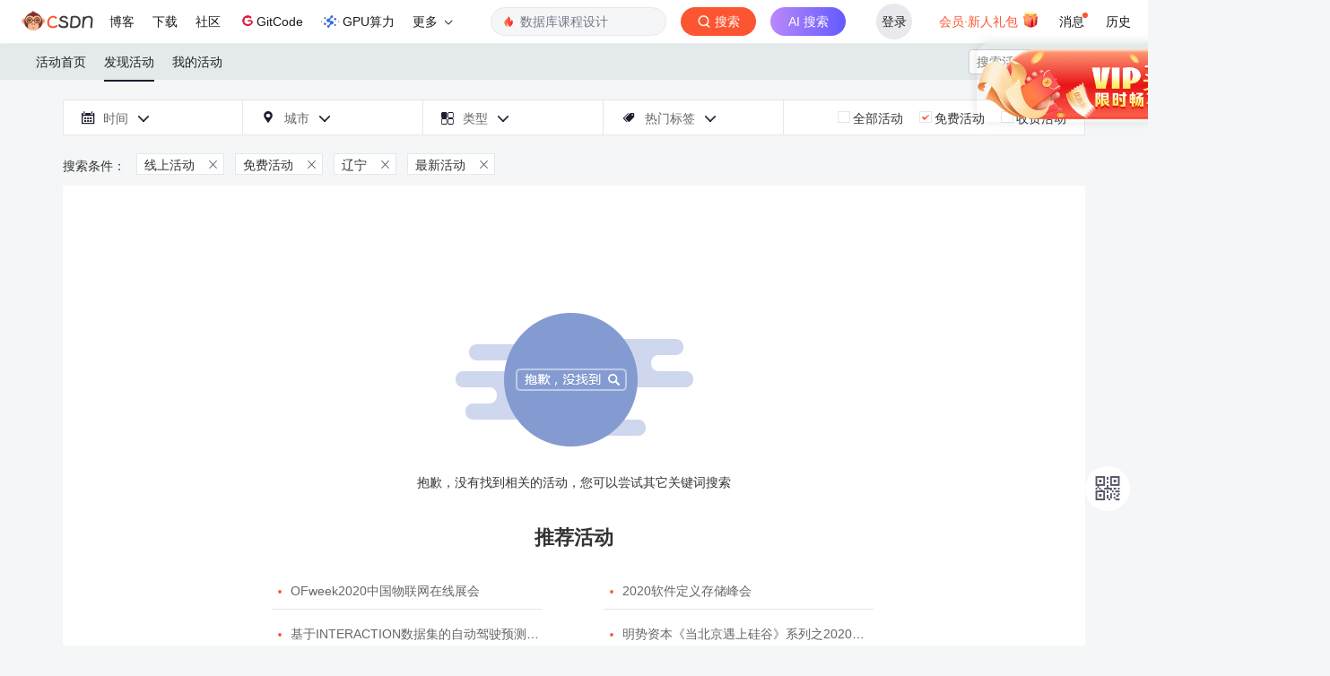

--- FILE ---
content_type: text/html;charset=utf-8
request_url: https://huiyi.csdn.net/activity/lists?od=1&s=&online=1&free=2&c=8&tag_id=
body_size: 8733
content:

<!DOCTYPE html>
<html>
<head>
    <meta http-equiv="content-type" content="text/html; charset=utf-8">
    <meta http-equiv="X-UA-Compatible" content="IE=Edge">
    <meta name="format-detection" content="telephone=no">
    <meta name="yangyin" content="author">
    <meta name="viewport" content="width=device-width, initial-scale=1.0, user-scalable=no">
    <meta name="report" content='{"spm":"1006.2190"}'>
    <link href="https://csdnimg.cn/public/favicon.ico" rel="SHORTCUT ICON">
    <!--meta(name="viewport" content="initial-scale=0.5, maximum-scale=0.5, minimum-scale=0.5, user-scalable=no")-->
    <title>发现活动-CSDN活动</title>
    <meta name="Keywords" content="CSDN活动">
    <meta name="Description" content="辽宁&nbps;活动,会议,csdn为您提供的相关活动">
    <link rel="stylesheet" href="https://csdnimg.cn/public/common/libs/bootstrap/css/bootstrap.css">
    <link rel="stylesheet" href="https://csdnimg.cn/cdn/font-awesome-4.4.0/css/font-awesome.min.css " type="text/css">
    <link rel="stylesheet" href="https://csdnimg.cn/release/bss/fe/668897d/static/css/meeting/iconfont.css">
    <link rel="stylesheet" href="https://csdnimg.cn/release/bss/fe/668897d/static/css/meeting/common.css">
    <link rel="stylesheet" href="https://csdnimg.cn/release/bss/fe/668897d/static/css/meeting/bss_headerTop.css">
    <script type="text/javascript" src="https://csdnimg.cn/release/bss/fe/668897d/static/min/zepto.min.js"></script>
    <script type="text/javascript" src="https://csdnimg.cn/release/bss/fe/668897d/static/js/meeting/lib/fx.js"></script>
    <script type="text/javascript" src="https://csdnimg.cn/release/bss/fe/668897d/static/js/meeting/lib/touch.js"></script>
    <script type="text/javascript" src="https://csdnimg.cn/cdn/201502/js/jquery-2.1.3.min.js"></script>
    <script type="text/javascript" src="https://csdnimg.cn/cdn/201502/js/bootstrap.min.js"></script>
    <script type="text/javascript" src="https://csdnimg.cn/release/bss/fe/668897d/static/js/meeting/lib/jquery.transit.js"></script>
    <script src="https://g.csdnimg.cn/common/csdn-report/report.js" type="text/javascript"></script>
    <!-- 关键性操作拦截js -->
    <script type="text/javascript" src="https://g.csdnimg.cn/user-login/3.0.1/user-login.js"></script>
        <script>
var CONFIG_BSS_URLS = {
    "static_url":"https://csdnimg.cn/release/bss/fe/668897d",
    "ajax_url":"https://huiyi.csdn.net/"
};
</script>    <style>
        .bss_NavPc ul li:hover, .bss_NavPc ul .navP_active,.my_title .my_title_c{border-bottom: 2px solid #1C1D30!important;}
        .bss_NavPc ul li:hover:after, .bss_NavPc ul .navP_active:after{border-color: transparent;}
        .bss_NavPc ul li a:hover,
        .bss_NavPc ul li:hover a{color:#1C1D30}
        .bss_myAct_state p a:hover b, .bss_myAct_state p a:hover span,
        .myActCarousel .Act_list li .Act_tit:hover,
        .bss_allAct_List .bss_allAct_lTit:hover,
        .bss_allAct_List p:hover i,
        .actLOpt_hotLabelP_con .hotLabelP_carousel .hotLabelP_carList li a:hover,
        .bss_actLOpt_time .simulation_select a:hover, .bss_actLOpt_city .simulation_select a:hover, .bss_actLOpt_type .simulation_select a:hover, .bss_actLOpt_more .simulation_select a:hover, .bss_actLOpt_hotLabelP .simulation_select a,
        .bss_actLOpt_time .bss_actLOpt_date .form_datetimeW, .bss_actLOpt_city .bss_actLOpt_date .form_datetimeW, .bss_actLOpt_type .bss_actLOpt_date .form_datetimeW, .bss_actLOpt_more .bss_actLOpt_date .form_datetimeW, .bss_actLOpt_hotLabelP .bss_actLOpt_date .form_datetimeW,
        .my_acti_order_r_c .my_acti_table tbody td em,
        .my_acti_order_r_t label .subOrder .subOrder_list li a:hover,
        .bss_search span:hover i,.bss_prompt ul li p i{color:#FC5531!important;}
        .actLOpt_hotLabelP_con .hotLabelP_carTit .HLPCT_cur,
        .myActCarousel .carousel-control.left:hover, .myActCarousel .carousel-control.left:focus, .myActCarousel .carousel-control.right:hover, .myActCarousel .carousel-control.right:focus,
        .bss_signUp_form li.signUp_form_list a,.bss_myAct_no a{background: #FC5531!important}
        .bss_comTit2{border-bottom: 1px solid #1C1D30!important;}
        .my_acti_r_c .myActi_c_list dd .myActi_c_b .myActi_c_b_r a{color:#FC5531!important;border: 1px solid #FC5531!important;border-radius: 12px!important}
        .bss_allAct_List .bss_allAct_lImg .actImg_cover{background:rgba(0,0,0,0.2)!important}
        .bss_allAct_List .bss_allAct_lImg .charge{background:rgba(252,85,49,0.5)!important}
        .actLOpt_chargeP label .radioCur b{background: url(https://img-bss.csdnimg.cn/202011231131573916.png) no-repeat center!important;}
        .evDet_eventSch li:nth-child(1) .eventSch_time{background-image: url(https://img-bss.csdnimg.cn/202011241110518961.png)!important;}
        .evDet_eventSch li .eventSch_time{background-image: url(https://img-bss.csdnimg.cn/202011241109287523.png)!important;}
        .evDet_eventSch li:last-child .eventSch_time{background-image: url(https://img-bss.csdnimg.cn/202011241111319926.png)!important;}
        .eventSch_time_s{background-image: url(https://img-bss.csdnimg.cn/202011241112275188.png)!important;}
        .bss_comTit1{background: #fff!important;}
        .bss_comTit2 span,
        .evDet_eventSch_tab .eventSch_tabTit .tabTit_cur span{background: #1C1D30!important;}
        .scrolltop_bar li{background: #fff!important;border-radius: 50%;width: 50px;height: 50px}
        .scrolltop_bar li a,
        .my_acti_list li a,
        .my_acti_order_r_t label,
        .evDet_eventSch_tab .eventSch_tabTit p span,
        .TicketDis_table01 th,
        .TicketDis_table02 th,
        .TicketDis_table03 th,.my_acti_r_t label,.bss_actLOpt_result p a{color:#555666!important}
        .scrolltop_bar .bss_erweima,.scrolltop_bar .scrollTop_btn{line-height: 52px}
        .actLOpt_time .timeIcon, .actLOpt_city .timeIcon, .actLOpt_type .timeIcon, .actLOpt_more .timeIcon, .actLOpt_hotLabelP .timeIcon, .actLOpt_chargeP .timeIcon, .actLOpt_time .cityIcon, .actLOpt_city .cityIcon, .actLOpt_type .cityIcon, .actLOpt_more .cityIcon, .actLOpt_hotLabelP .cityIcon, .actLOpt_chargeP .cityIcon, .actLOpt_time .typeIcon, .actLOpt_city .typeIcon, .actLOpt_type .typeIcon, .actLOpt_more .typeIcon, .actLOpt_hotLabelP .typeIcon, .actLOpt_chargeP .typeIcon, .actLOpt_time .hotLabelPIcon, .actLOpt_city .hotLabelPIcon, .actLOpt_type .hotLabelPIcon, .actLOpt_more .hotLabelPIcon, .actLOpt_hotLabelP .hotLabelPIcon, .actLOpt_chargeP .hotLabelPIcon,
        .my_acti_list li .acti_cur,
        .my_acti_list li .acti_show,
        .my_acti_order_r_t .tabCur,
        .my_acti_order_r_t .subOrderBox i,
        .evDet_eventSch_tab .eventSch_tabTit p i,
        .actAddress_noMap .act_tit i,
        .bss_formTit p i,.my_acti_r_t .tabCur{color:#1C1D30!important;}
        .my_acti_list li .acti_cur,.my_acti_order_r_t .subOrderBox i{font-weight: 500}
        .TicketDis_table01 th,
        .TicketDis_table02 th,
        .TicketDis_table03 th{background: #e9e9e9!important;}
        .evDet_eventSch_tab .eventSch_tabTit .tabTit_cur span,.bss_myAct_no a{color:#ffffff!important}
        .bss_signUp_form li.signUp_form_list a{border-radius: 21px}
        .bss_myAct_no a{border-radius: 19px;border: 2px solid #FC5531!important;}
        .bss_NavPc ul li a:hover, .bss_NavPc ul li:hover a,.bss_NavPc ul li:hover, .bss_NavPc ul .navP_active, .my_title .my_title_c{font-weight: 500;}
        .bss_allAct_List .bss_allAct_lImg .charge{border-radius: 9px;line-height: 18px!important}
        .my_acti_order_r_c .my_acti_table tbody td .operate a{border-radius: 13px!important;}

    </style>
</head>
<body>
<script id="toolbar-tpl-scriptId" src="https://g.csdnimg.cn/common/csdn-toolbar/csdn-toolbar.js" type="text/javascript" domain="https://huiyi.csdn.net/"></script>
<div class="bss_headerCover"></div>
<div class="bss_headerBox">
    <div class="bss_header">
        <div class="bss_NavPc">
            <ul>
                <li  ><a href="https://huiyi.csdn.net/">活动首页</a></li>
                <!--<li class="navP_active"  ><a href="">CSDN活动</a></li>-->
                <li class="navP_active"  ><a href="https://huiyi.csdn.net/activity/lists">发现活动</a></li>
                <li class="my_event"><a href="https://huiyi.csdn.net/activity/myorder">我的活动</a></li>
            </ul>
        </div>
        <div class="bss_search">
                        <form id="searchform"  method="get" action="https://huiyi.csdn.net/activity/lists">
                <input type="text"  placeholder="搜索活动" value="" name="t">
                <span>
                    <i class="iconfont"  onclick="submit_search_tag_form();">&#xe60b;</i>
                </span>
            </form>
        </div>
        <div class="bss_headerR" style="display:none;">
            <div class="bss_myAct"><a class="" href="https://huiyi.csdn.net/activity/myorder">我的活动</a><span class="line">|</span><i class="iconfont navIcon">&#xe604;</i></div>
            <div class="bss_NavMobile">
                <ul class="bss_NavMobBox row">
                    <li class=" col-xs-6">
                        <div class="navM_list"><a href="https://huiyi.csdn.net/"><i class="iconfont">&#xe620;</i><br><span> 首页</span></a></div>
                    </li>
                    <!--<li class=" col-xs-6">
                        <div class="navM_list"><a href=""><i class="iconfont">&#xe61e;</i><br><span> CSDN活动</span></a></div>
                    </li>-->
                    <li class="navM_active col-xs-6">
                        <div class="navM_list"><a href="https://huiyi.csdn.net/activity/lists"><i class="iconfont">&#xe728;</i><br><span> 发现活动 </span></a></div>
                    </li>
                    <li class=" col-xs-6">
                        <div class="navM_list"><a href="https://huiyi.csdn.net/activity/myorder"><i class="iconfont">&#xe76e;</i><br><span> 我的活动</span></a></div>
                    </li>
                </ul>
                <div class="bss_NavM_login">
                                            <a href="http://passport.csdn.net/account/login"  class="bss_login">登录</a>
                                        </div>
            </div>
        </div>
    </div>
</div>
<script type="text/javascript">
    function submit_search_tag_form(){
        $('#searchform').submit();
       /* var input_value = $("#searchform").find("input").val();
        if(input_value){
            $('#searchform').submit();
        }*/
    }
</script>

    <link rel="stylesheet" href="https://csdnimg.cn/release/bss/fe/668897d/static/css/meeting/bss_activityList1.css">
    <div class="bss_wrap">
      <!--搜索-->
      <div class="bss_actList_option">
      <div class="bss_actLOpt_coverTrl"></div>
	  <div class="bss_actLOpt_coverTrp"></div>
      <div class="bss_actLOpt_box">
      <div class="bss_actLOpt_time bss_actLOpt_04">
          <div class="actLOpt_time bss_actLOpt04_btn"><i class="timeIcon iconfont">&#xe60f;</i>时间<i
                  class="iconfont arrowD">&#xe607;</i><i class="iconfont arrowUp"></i></div>
          <!--select.simulat_selTime--><!--  option 不限--><!--  option  近一周--><!--  option  近一个月-->
          <!--  option 近三个月--><!--span.cover_arrowD-->
          <div class="simulation_select bss_actLOpt04_con simulat_selTime">
              <a href="https://huiyi.csdn.net/activity/lists?od=1&online=1&free=2&c=8&tag_id=&s=">全部</a>
                                     <a href="https://huiyi.csdn.net/activity/lists?od=1&online=1&free=2&c=8&tag_id=&s=today">今天</a>
                                     <a href="https://huiyi.csdn.net/activity/lists?od=1&online=1&free=2&c=8&tag_id=&s=tomorrow">明天</a>
                                     <a href="https://huiyi.csdn.net/activity/lists?od=1&online=1&free=2&c=8&tag_id=&s=week">本周</a>
                                     <a href="https://huiyi.csdn.net/activity/lists?od=1&online=1&free=2&c=8&tag_id=&s=one_month">本月</a>
                                          </div>
          <div class="bss_actLOpt_date">
              <input type="text" name="date" value="选择时间" class="tcal form_datetimeW">
          </div>
      </div>
      <!--城市选项:-->
      <div class="bss_actLOpt_city bss_actLOpt_01">
          <div class="actLOpt_city bss_actLOpt01_btn"><i class="cityIcon iconfont">&#xe602;</i>城市<i
                  class="iconfont arrowD">&#xe607;</i><i class="iconfont arrowUp"></i></div>
                    <select onchange="tourl(this);">
              <option value="https://huiyi.csdn.net/activity/lists?od=1&s=&online=1&free=2&tag_id=&c=" >选择城市</option>
                                <option value="https://huiyi.csdn.net/activity/lists?od=1&s=&online=1&free=2&tag_id=&c=1" >北京</option>
                                <option value="https://huiyi.csdn.net/activity/lists?od=1&s=&online=1&free=2&tag_id=&c=2" >上海</option>
                                <option value="https://huiyi.csdn.net/activity/lists?od=1&s=&online=1&free=2&tag_id=&c=3" >天津</option>
                                <option value="https://huiyi.csdn.net/activity/lists?od=1&s=&online=1&free=2&tag_id=&c=4" >重庆</option>
                                <option value="https://huiyi.csdn.net/activity/lists?od=1&s=&online=1&free=2&tag_id=&c=5" >河北</option>
                                <option value="https://huiyi.csdn.net/activity/lists?od=1&s=&online=1&free=2&tag_id=&c=6" >山西</option>
                                <option value="https://huiyi.csdn.net/activity/lists?od=1&s=&online=1&free=2&tag_id=&c=7" >内蒙古</option>
                                <option value="https://huiyi.csdn.net/activity/lists?od=1&s=&online=1&free=2&tag_id=&c=8" >辽宁</option>
                                <option value="https://huiyi.csdn.net/activity/lists?od=1&s=&online=1&free=2&tag_id=&c=9" >吉林</option>
                                <option value="https://huiyi.csdn.net/activity/lists?od=1&s=&online=1&free=2&tag_id=&c=10" >黑龙江</option>
                                <option value="https://huiyi.csdn.net/activity/lists?od=1&s=&online=1&free=2&tag_id=&c=11" >江苏</option>
                                <option value="https://huiyi.csdn.net/activity/lists?od=1&s=&online=1&free=2&tag_id=&c=12" >浙江</option>
                                <option value="https://huiyi.csdn.net/activity/lists?od=1&s=&online=1&free=2&tag_id=&c=13" >安徽</option>
                                <option value="https://huiyi.csdn.net/activity/lists?od=1&s=&online=1&free=2&tag_id=&c=14" >福建</option>
                                <option value="https://huiyi.csdn.net/activity/lists?od=1&s=&online=1&free=2&tag_id=&c=15" >江西</option>
                                <option value="https://huiyi.csdn.net/activity/lists?od=1&s=&online=1&free=2&tag_id=&c=16" >山东</option>
                                <option value="https://huiyi.csdn.net/activity/lists?od=1&s=&online=1&free=2&tag_id=&c=17" >河南</option>
                                <option value="https://huiyi.csdn.net/activity/lists?od=1&s=&online=1&free=2&tag_id=&c=18" >湖北</option>
                                <option value="https://huiyi.csdn.net/activity/lists?od=1&s=&online=1&free=2&tag_id=&c=19" >湖南</option>
                                <option value="https://huiyi.csdn.net/activity/lists?od=1&s=&online=1&free=2&tag_id=&c=20" >广东</option>
                                <option value="https://huiyi.csdn.net/activity/lists?od=1&s=&online=1&free=2&tag_id=&c=21" >广西</option>
                                <option value="https://huiyi.csdn.net/activity/lists?od=1&s=&online=1&free=2&tag_id=&c=22" >海南</option>
                                <option value="https://huiyi.csdn.net/activity/lists?od=1&s=&online=1&free=2&tag_id=&c=23" >四川</option>
                                <option value="https://huiyi.csdn.net/activity/lists?od=1&s=&online=1&free=2&tag_id=&c=24" >贵州</option>
                                <option value="https://huiyi.csdn.net/activity/lists?od=1&s=&online=1&free=2&tag_id=&c=25" >云南</option>
                                <option value="https://huiyi.csdn.net/activity/lists?od=1&s=&online=1&free=2&tag_id=&c=26" >西藏</option>
                                <option value="https://huiyi.csdn.net/activity/lists?od=1&s=&online=1&free=2&tag_id=&c=27" >陕西</option>
                                <option value="https://huiyi.csdn.net/activity/lists?od=1&s=&online=1&free=2&tag_id=&c=28" >甘肃</option>
                                <option value="https://huiyi.csdn.net/activity/lists?od=1&s=&online=1&free=2&tag_id=&c=29" >宁夏</option>
                                <option value="https://huiyi.csdn.net/activity/lists?od=1&s=&online=1&free=2&tag_id=&c=30" >青海</option>
                                <option value="https://huiyi.csdn.net/activity/lists?od=1&s=&online=1&free=2&tag_id=&c=31" >新疆</option>
                                <option value="https://huiyi.csdn.net/activity/lists?od=1&s=&online=1&free=2&tag_id=&c=32" >香港</option>
                                <option value="https://huiyi.csdn.net/activity/lists?od=1&s=&online=1&free=2&tag_id=&c=33" >澳门</option>
                                <option value="https://huiyi.csdn.net/activity/lists?od=1&s=&online=1&free=2&tag_id=&c=34" >台湾</option>
                        </select>
                    <span class="cover_arrowD"></span>

          <div class="simulation_select bss_actLOpt01_con simulat_selCity">
                                    <a href="https://huiyi.csdn.net/activity/lists?od=1&s=&online=1&free=2&tag_id=&c=1">北京</a>
                                        <a href="https://huiyi.csdn.net/activity/lists?od=1&s=&online=1&free=2&tag_id=&c=2">上海</a>
                                        <a href="https://huiyi.csdn.net/activity/lists?od=1&s=&online=1&free=2&tag_id=&c=3">天津</a>
                                        <a href="https://huiyi.csdn.net/activity/lists?od=1&s=&online=1&free=2&tag_id=&c=4">重庆</a>
                                        <a href="https://huiyi.csdn.net/activity/lists?od=1&s=&online=1&free=2&tag_id=&c=5">河北</a>
                                        <a href="https://huiyi.csdn.net/activity/lists?od=1&s=&online=1&free=2&tag_id=&c=6">山西</a>
                                        <a href="https://huiyi.csdn.net/activity/lists?od=1&s=&online=1&free=2&tag_id=&c=7">内蒙古</a>
                                        <a href="https://huiyi.csdn.net/activity/lists?od=1&s=&online=1&free=2&tag_id=&c=8">辽宁</a>
                                        <a href="https://huiyi.csdn.net/activity/lists?od=1&s=&online=1&free=2&tag_id=&c=9">吉林</a>
                                        <a href="https://huiyi.csdn.net/activity/lists?od=1&s=&online=1&free=2&tag_id=&c=10">黑龙江</a>
                                        <a href="https://huiyi.csdn.net/activity/lists?od=1&s=&online=1&free=2&tag_id=&c=11">江苏</a>
                                        <a href="https://huiyi.csdn.net/activity/lists?od=1&s=&online=1&free=2&tag_id=&c=12">浙江</a>
                                        <a href="https://huiyi.csdn.net/activity/lists?od=1&s=&online=1&free=2&tag_id=&c=13">安徽</a>
                                        <a href="https://huiyi.csdn.net/activity/lists?od=1&s=&online=1&free=2&tag_id=&c=14">福建</a>
                                        <a href="https://huiyi.csdn.net/activity/lists?od=1&s=&online=1&free=2&tag_id=&c=15">江西</a>
                                        <a href="https://huiyi.csdn.net/activity/lists?od=1&s=&online=1&free=2&tag_id=&c=16">山东</a>
                                        <a href="https://huiyi.csdn.net/activity/lists?od=1&s=&online=1&free=2&tag_id=&c=17">河南</a>
                                        <a href="https://huiyi.csdn.net/activity/lists?od=1&s=&online=1&free=2&tag_id=&c=18">湖北</a>
                                        <a href="https://huiyi.csdn.net/activity/lists?od=1&s=&online=1&free=2&tag_id=&c=19">湖南</a>
                                        <a href="https://huiyi.csdn.net/activity/lists?od=1&s=&online=1&free=2&tag_id=&c=20">广东</a>
                                        <a href="https://huiyi.csdn.net/activity/lists?od=1&s=&online=1&free=2&tag_id=&c=21">广西</a>
                                        <a href="https://huiyi.csdn.net/activity/lists?od=1&s=&online=1&free=2&tag_id=&c=22">海南</a>
                                        <a href="https://huiyi.csdn.net/activity/lists?od=1&s=&online=1&free=2&tag_id=&c=23">四川</a>
                                        <a href="https://huiyi.csdn.net/activity/lists?od=1&s=&online=1&free=2&tag_id=&c=24">贵州</a>
                                        <a href="https://huiyi.csdn.net/activity/lists?od=1&s=&online=1&free=2&tag_id=&c=25">云南</a>
                                        <a href="https://huiyi.csdn.net/activity/lists?od=1&s=&online=1&free=2&tag_id=&c=26">西藏</a>
                                        <a href="https://huiyi.csdn.net/activity/lists?od=1&s=&online=1&free=2&tag_id=&c=27">陕西</a>
                                        <a href="https://huiyi.csdn.net/activity/lists?od=1&s=&online=1&free=2&tag_id=&c=28">甘肃</a>
                                        <a href="https://huiyi.csdn.net/activity/lists?od=1&s=&online=1&free=2&tag_id=&c=29">宁夏</a>
                                        <a href="https://huiyi.csdn.net/activity/lists?od=1&s=&online=1&free=2&tag_id=&c=30">青海</a>
                                        <a href="https://huiyi.csdn.net/activity/lists?od=1&s=&online=1&free=2&tag_id=&c=31">新疆</a>
                                        <a href="https://huiyi.csdn.net/activity/lists?od=1&s=&online=1&free=2&tag_id=&c=32">香港</a>
                                        <a href="https://huiyi.csdn.net/activity/lists?od=1&s=&online=1&free=2&tag_id=&c=33">澳门</a>
                                        <a href="https://huiyi.csdn.net/activity/lists?od=1&s=&online=1&free=2&tag_id=&c=34">台湾</a>
                                              </div>
      </div>
      <!--类型选项:-->
      <div class="bss_actLOpt_type bss_actLOpt_01">
                    <div class="actLOpt_type bss_actLOpt01_btn"><i class="typeIcon iconfont">&#xe614;</i>类型<i
                  class="iconfont arrowD">&#xe607;</i><i class="iconfont arrowUp"></i></div>
          <select onchange="tourl(this)">
              <option value="https://huiyi.csdn.net/activity/lists?od=1&s=&free=2&c=8&tag_id=&online=" >不限</option>
                             <option value="https://huiyi.csdn.net/activity/lists?od=1&s=&free=2&c=8&tag_id=&online=2"> 线下活动</option>
                            <option value="https://huiyi.csdn.net/activity/lists?od=1&s=&free=2&c=8&tag_id=&online=1"> 线上活动</option>
                        </select><span class="cover_arrowD"></span>
              <div class="simulation_select bss_actLOpt01_con"><a href="https://huiyi.csdn.net/activity/lists?od=1&s=&free=2&c=8&tag_id=&online=">不限</a>
                                    <a href="https://huiyi.csdn.net/activity/lists?od=1&s=&free=2&c=8&tag_id=&online=2">线下活动</a>
                                   <a href="https://huiyi.csdn.net/activity/lists?od=1&s=&free=2&c=8&tag_id=&online=1">线上活动</a>
                               </div>
                </div>
      <!--热门标签pc:-->
      <div class="bss_actLOpt_hotLabelP bss_actLOpt_02">
          <div class="actLOpt_hotLabelP bss_actLOpt02_btn"><i class="hotLabelPIcon iconfont">&#xe613;</i>热门标签<i
                  class="iconfont arrowD">&#xe607;</i><i class="iconfont arrowUp"></i></div>
      </div>
      <div class="actLOpt_hotLabelP_con bss_actLOpt02_con">
          <div label_attr="标签：" class="unlimited"><a href="https://huiyi.csdn.net/activity/lists?od=1&s=&online=1&free=2&c=8&tag_id=">不限</a></div>
          <div class="hotLabelP_carousel">
              <div class="hotLabelP_carCon">
                                                      <ul  style="display:block;" class="hotLabelP_carList ul_1">
                                                                                              <li class="0"><a href="https://huiyi.csdn.net/activity/lists?od=1&s=&online=1&free=2&c=8&tag_id=9">android</a></li>
                                                                                                                           <li class="1"><a href="https://huiyi.csdn.net/activity/lists?od=1&s=&online=1&free=2&c=8&tag_id=18">hadoop</a></li>
                                                                                                                           <li class="2"><a href="https://huiyi.csdn.net/activity/lists?od=1&s=&online=1&free=2&c=8&tag_id=33">ibm</a></li>
                                                                                                                           <li class="3"><a href="https://huiyi.csdn.net/activity/lists?od=1&s=&online=1&free=2&c=8&tag_id=40">ios</a></li>
                                                                                                                           <li class="4"><a href="https://huiyi.csdn.net/activity/lists?od=1&s=&online=1&free=2&c=8&tag_id=67">云计算</a></li>
                                                                                                                           <li class="5"><a href="https://huiyi.csdn.net/activity/lists?od=1&s=&online=1&free=2&c=8&tag_id=71">创业</a></li>
                                                                                                                           <li class="6"><a href="https://huiyi.csdn.net/activity/lists?od=1&s=&online=1&free=2&c=8&tag_id=77">敏捷</a></li>
                                                                                                                           <li class="7"><a href="https://huiyi.csdn.net/activity/lists?od=1&s=&online=1&free=2&c=8&tag_id=80">产品</a></li>
                                                                                                                           <li class="8"><a href="https://huiyi.csdn.net/activity/lists?od=1&s=&online=1&free=2&c=8&tag_id=88">互联网</a></li>
                                                                                                                           <li class="9"><a href="https://huiyi.csdn.net/activity/lists?od=1&s=&online=1&free=2&c=8&tag_id=89">移动开发</a></li>
                                                                                                                           <li class="10"><a href="https://huiyi.csdn.net/activity/lists?od=1&s=&online=1&free=2&c=8&tag_id=90">游戏</a></li>
                                                                                                                           <li class="11"><a href="https://huiyi.csdn.net/activity/lists?od=1&s=&online=1&free=2&c=8&tag_id=91">活动</a></li>
                                                                                                                           <li class="12"><a href="https://huiyi.csdn.net/activity/lists?od=1&s=&online=1&free=2&c=8&tag_id=96">架构设计</a></li>
                                                                                                                           <li class="13"><a href="https://huiyi.csdn.net/activity/lists?od=1&s=&online=1&free=2&c=8&tag_id=106">项目管理</a></li>
                                                                                                                           <li class="14"><a href="https://huiyi.csdn.net/activity/lists?od=1&s=&online=1&free=2&c=8&tag_id=112">开放平台</a></li>
                                                                                                                           <li class="15"><a href="https://huiyi.csdn.net/activity/lists?od=1&s=&online=1&free=2&c=8&tag_id=113">数据库</a></li>
                                                                                                                           <li class="16"><a href="https://huiyi.csdn.net/activity/lists?od=1&s=&online=1&free=2&c=8&tag_id=128">数据分析</a></li>
                                                                                                                           <li class="17"><a href="https://huiyi.csdn.net/activity/lists?od=1&s=&online=1&free=2&c=8&tag_id=129">数据中心</a></li>
                                                                                                                           <li class="18"><a href="https://huiyi.csdn.net/activity/lists?od=1&s=&online=1&free=2&c=8&tag_id=166">会议</a></li>
                                                                                                                           <li class="19"><a href="https://huiyi.csdn.net/activity/lists?od=1&s=&online=1&free=2&c=8&tag_id=179">OpenStack</a></li>
                                                                                                                                                           </ul>
                                                                                                                                                                                                                                                                                                                                                                                                                                                                                                                                                                                                                                                                                                                                                                                                                                                                                                                                                                                                                                                                                                                                                                                                                                                                                                                                                                                                                                                                                                                                                                                                                                                                                                                                                                                                                                                                                                                                                                                                                                                                                                                                                                                                                                                                                                                                                                                                                                                                                                                                                                                                                                                                                                                                                                                                                                                                                                                                                                                                                                                                                                                                                                                                                                                                                                                                                                                                                                                                                                                                                                                                                                                                                                                                                                                                                                                                                                                                                                                                                                                                                                                                                                                                                                                                                                                                                                                                                                                                                                                                                                                                                                                                                                                                                                                                                                                                                                                                                                                                                                                                                                                                                                                                                                                                                                                                                                                                                                                        <ul  class="hotLabelP_carList ul_2">
                                                                                              <li class="20"><a href="https://huiyi.csdn.net/activity/lists?od=1&s=&online=1&free=2&c=8&tag_id=202">大数据</a></li>
                                                                                                                           <li class="21"><a href="https://huiyi.csdn.net/activity/lists?od=1&s=&online=1&free=2&c=8&tag_id=214">开源力量</a></li>
                                                                                                                           <li class="22"><a href="https://huiyi.csdn.net/activity/lists?od=1&s=&online=1&free=2&c=8&tag_id=232">北京</a></li>
                                                                                                                           <li class="23"><a href="https://huiyi.csdn.net/activity/lists?od=1&s=&online=1&free=2&c=8&tag_id=239">技术</a></li>
                                                                                                                           <li class="24"><a href="https://huiyi.csdn.net/activity/lists?od=1&s=&online=1&free=2&c=8&tag_id=244">中国</a></li>
                                                                                                                           <li class="25"><a href="https://huiyi.csdn.net/activity/lists?od=1&s=&online=1&free=2&c=8&tag_id=249">应用</a></li>
                                                                                                                           <li class="26"><a href="https://huiyi.csdn.net/activity/lists?od=1&s=&online=1&free=2&c=8&tag_id=251">开源</a></li>
                                                                                                                           <li class="27"><a href="https://huiyi.csdn.net/activity/lists?od=1&s=&online=1&free=2&c=8&tag_id=252">开发者</a></li>
                                                                                                                           <li class="28"><a href="https://huiyi.csdn.net/activity/lists?od=1&s=&online=1&free=2&c=8&tag_id=253">上海</a></li>
                                                                                                                           <li class="29"><a href="https://huiyi.csdn.net/activity/lists?od=1&s=&online=1&free=2&c=8&tag_id=263">软件开发</a></li>
                                                                                                                           <li class="30"><a href="https://huiyi.csdn.net/activity/lists?od=1&s=&online=1&free=2&c=8&tag_id=264">企业</a></li>
                                                                                                                           <li class="31"><a href="https://huiyi.csdn.net/activity/lists?od=1&s=&online=1&free=2&c=8&tag_id=268">安全</a></li>
                                                                                                                           <li class="32"><a href="https://huiyi.csdn.net/activity/lists?od=1&s=&online=1&free=2&c=8&tag_id=273">移动互联网</a></li>
                                                                                                                           <li class="33"><a href="https://huiyi.csdn.net/activity/lists?od=1&s=&online=1&free=2&c=8&tag_id=276">创新</a></li>
                                                                                                                           <li class="34"><a href="https://huiyi.csdn.net/activity/lists?od=1&s=&online=1&free=2&c=8&tag_id=277">CTO俱乐部</a></li>
                                                                                                                           <li class="35"><a href="https://huiyi.csdn.net/activity/lists?od=1&s=&online=1&free=2&c=8&tag_id=292">软件</a></li>
                                                                                                                           <li class="36"><a href="https://huiyi.csdn.net/activity/lists?od=1&s=&online=1&free=2&c=8&tag_id=311">CTO</a></li>
                                                                                                                           <li class="37"><a href="https://huiyi.csdn.net/activity/lists?od=1&s=&online=1&free=2&c=8&tag_id=318">架构</a></li>
                                                                                                                           <li class="38"><a href="https://huiyi.csdn.net/activity/lists?od=1&s=&online=1&free=2&c=8&tag_id=334">商业模式</a></li>
                                                                                                                           <li class="39"><a href="https://huiyi.csdn.net/activity/lists?od=1&s=&online=1&free=2&c=8&tag_id=344">产品经理</a></li>
                                                                                                                                                           </ul>
                                                                                                                                                                                                                                                                                                                                                                                                                                                                                                                                                                                                                                                                                                                                                                                                                                                                                                                                                                                                                                                                                                                                                                                                                                                                                                                                                                                                                                                                                                                                                                                                                                                                                                                                                                                                                                                                                                                                                                                                                                                                                                                                                                                                                                                                                                                                                                                                                                                                                                                                                                                                                                                                                                                                                                                                                                                                                                                                                                                                                                                                                                                                                                                                                                                                                                                                                                                                                                                                                                                                                                                                                                                                                                                                                                                                                                                                                                                                                                                                                                                                                                                                                                                                                                                                                                                                                                                                                                                                                                                                                                                                                                                                                                                                                                                                                                                                                                                                                                                                                                                                                                                                                                                                                                                                                                                                                                                                                                                        <ul  class="hotLabelP_carList ul_3">
                                                                                              <li class="40"><a href="https://huiyi.csdn.net/activity/lists?od=1&s=&online=1&free=2&c=8&tag_id=349">工程师</a></li>
                                                                                                                           <li class="41"><a href="https://huiyi.csdn.net/activity/lists?od=1&s=&online=1&free=2&c=8&tag_id=367">CSDN</a></li>
                                                                                                                           <li class="42"><a href="https://huiyi.csdn.net/activity/lists?od=1&s=&online=1&free=2&c=8&tag_id=449">游戏开发</a></li>
                                                                                                                           <li class="43"><a href="https://huiyi.csdn.net/activity/lists?od=1&s=&online=1&free=2&c=8&tag_id=467">解决方案</a></li>
                                                                                                                           <li class="44"><a href="https://huiyi.csdn.net/activity/lists?od=1&s=&online=1&free=2&c=8&tag_id=511">开发人员</a></li>
                                                                                                                           <li class="45"><a href="https://huiyi.csdn.net/activity/lists?od=1&s=&online=1&free=2&c=8&tag_id=527">移动应用</a></li>
                                                                                                                           <li class="46"><a href="https://huiyi.csdn.net/activity/lists?od=1&s=&online=1&free=2&c=8&tag_id=540">大数据技术大会</a></li>
                                                                                                                           <li class="47"><a href="https://huiyi.csdn.net/activity/lists?od=1&s=&online=1&free=2&c=8&tag_id=546">物联网</a></li>
                                                                                                                           <li class="48"><a href="https://huiyi.csdn.net/activity/lists?od=1&s=&online=1&free=2&c=8&tag_id=556">系统架构</a></li>
                                                                                                                           <li class="49"><a href="https://huiyi.csdn.net/activity/lists?od=1&s=&online=1&free=2&c=8&tag_id=670">机器学习</a></li>
                                                                                                                           <li class="50"><a href="https://huiyi.csdn.net/activity/lists?od=1&s=&online=1&free=2&c=8&tag_id=772">项目经理</a></li>
                                                                                                                           <li class="51"><a href="https://huiyi.csdn.net/activity/lists?od=1&s=&online=1&free=2&c=8&tag_id=806">光环PMP远程</a></li>
                                                                                                                           <li class="52"><a href="https://huiyi.csdn.net/activity/lists?od=1&s=&online=1&free=2&c=8&tag_id=811">aws</a></li>
                                                                                                                           <li class="53"><a href="https://huiyi.csdn.net/activity/lists?od=1&s=&online=1&free=2&c=8&tag_id=831">spark</a></li>
                                                                                                                           <li class="54"><a href="https://huiyi.csdn.net/activity/lists?od=1&s=&online=1&free=2&c=8&tag_id=958">数据存储</a></li>
                                                                                                                           <li class="55"><a href="https://huiyi.csdn.net/activity/lists?od=1&s=&online=1&free=2&c=8&tag_id=981">Docker</a></li>
                                                                                                                           <li class="56"><a href="https://huiyi.csdn.net/activity/lists?od=1&s=&online=1&free=2&c=8&tag_id=1073">深度学习</a></li>
                                                                                                                           <li class="57"><a href="https://huiyi.csdn.net/activity/lists?od=1&s=&online=1&free=2&c=8&tag_id=1158">人工智能</a></li>
                                                                                                                           <li class="58"><a href="https://huiyi.csdn.net/activity/lists?od=1&s=&online=1&free=2&c=8&tag_id=1746">AI</a></li>
                                                                                                                           <li class="59"><a href="https://huiyi.csdn.net/activity/lists?od=1&s=&online=1&free=2&c=8&tag_id=1811">区块链</a></li>
                                                                                                                </div>
              <div class="hotLabelP_carTit"><span class="HLPCT_cur"></span><span></span><span></span></div>
          </div>
      </div>
      <!--收费选项pc:-->
      <div class="bss_actLOpt_chargeP">
          <div class="actLOpt_chargeP">
              <label><a  href="https://huiyi.csdn.net/activity/lists?od=1&s=&online=1&c=8&tag_id=&free=" ><b></b><span>全部活动</span></a></label>
                            <label>
                  <a href="https://huiyi.csdn.net/activity/lists?od=1&s=&online=1&c=8&tag_id=&free=2" class="radioCur"  ><b></b><span>免费活动</span></a></label>
                                  <label>
                  <a href="https://huiyi.csdn.net/activity/lists?od=1&s=&online=1&c=8&tag_id=&free=3"  ><b></b><span>收费活动</span></a></label>
                                     
              </div>
      </div>
      <!--更多mobile:-->
      <div class="bss_actLOpt_more bss_actLOpt_03">
          <div class="actLOpt_more bss_actLOpt03_btn">更多<i class="iconfont arrowD">&#xe607;</i><i class="iconfont arrowUp"></i></div>
      </div>
      <!--更多的内容:-->
      <div class="bss_actLOpt_hideBox bss_actLOpt03_con"><!--收费选项mobile:-->
          <div class="bss_actLOpt_chargeM"><p class="actLOpt_hideTit">收费类型</p>

              <div class="actLOpt_hideCon row"><a href="https://huiyi.csdn.net/activity/lists?od=1&s=&online=1&c=8&tag_id=&free=" class="LabelM_cur">不限</a>
                                            <a href="https://huiyi.csdn.net/activity/lists?od=1&s=&online=1&c=8&tag_id=&free=2">免费活动</a>
                                              <a href="https://huiyi.csdn.net/activity/lists?od=1&s=&online=1&c=8&tag_id=&free=3">收费活动</a>
                                                      </div>
          </div>
          <!--热门标签mobile:-->
          <div class="bss_actLOpt_timeM"><p class="actLOpt_hideTit">标签</p>

              <div class="actLOpt_hideCon row"><a href="https://huiyi.csdn.net/activity/lists?od=1&s=&online=1&free=2&c=8&tag_id=" class="LabelM_cur">不限</a>
                                          <a href="https://huiyi.csdn.net/activity/lists?od=1&s=&online=1&free=2&c=8&tag_id=9">android</a>
                                            <a href="https://huiyi.csdn.net/activity/lists?od=1&s=&online=1&free=2&c=8&tag_id=18">hadoop</a>
                                            <a href="https://huiyi.csdn.net/activity/lists?od=1&s=&online=1&free=2&c=8&tag_id=33">ibm</a>
                                            <a href="https://huiyi.csdn.net/activity/lists?od=1&s=&online=1&free=2&c=8&tag_id=40">ios</a>
                                            <a href="https://huiyi.csdn.net/activity/lists?od=1&s=&online=1&free=2&c=8&tag_id=67">云计算</a>
                                            <a href="https://huiyi.csdn.net/activity/lists?od=1&s=&online=1&free=2&c=8&tag_id=71">创业</a>
                                            <a href="https://huiyi.csdn.net/activity/lists?od=1&s=&online=1&free=2&c=8&tag_id=77">敏捷</a>
                                            <a href="https://huiyi.csdn.net/activity/lists?od=1&s=&online=1&free=2&c=8&tag_id=80">产品</a>
                                            <a href="https://huiyi.csdn.net/activity/lists?od=1&s=&online=1&free=2&c=8&tag_id=88">互联网</a>
                                            <a href="https://huiyi.csdn.net/activity/lists?od=1&s=&online=1&free=2&c=8&tag_id=89">移动开发</a>
                                            <a href="https://huiyi.csdn.net/activity/lists?od=1&s=&online=1&free=2&c=8&tag_id=90">游戏</a>
                                            <a href="https://huiyi.csdn.net/activity/lists?od=1&s=&online=1&free=2&c=8&tag_id=91">活动</a>
                                            <a href="https://huiyi.csdn.net/activity/lists?od=1&s=&online=1&free=2&c=8&tag_id=96">架构设计</a>
                                            <a href="https://huiyi.csdn.net/activity/lists?od=1&s=&online=1&free=2&c=8&tag_id=106">项目管理</a>
                                            <a href="https://huiyi.csdn.net/activity/lists?od=1&s=&online=1&free=2&c=8&tag_id=112">开放平台</a>
                                            <a href="https://huiyi.csdn.net/activity/lists?od=1&s=&online=1&free=2&c=8&tag_id=113">数据库</a>
                                            <a href="https://huiyi.csdn.net/activity/lists?od=1&s=&online=1&free=2&c=8&tag_id=128">数据分析</a>
                                            <a href="https://huiyi.csdn.net/activity/lists?od=1&s=&online=1&free=2&c=8&tag_id=129">数据中心</a>
                                            <a href="https://huiyi.csdn.net/activity/lists?od=1&s=&online=1&free=2&c=8&tag_id=166">会议</a>
                                            <a href="https://huiyi.csdn.net/activity/lists?od=1&s=&online=1&free=2&c=8&tag_id=179">OpenStack</a>
                                            <a href="https://huiyi.csdn.net/activity/lists?od=1&s=&online=1&free=2&c=8&tag_id=202">大数据</a>
                                            <a href="https://huiyi.csdn.net/activity/lists?od=1&s=&online=1&free=2&c=8&tag_id=214">开源力量</a>
                                            <a href="https://huiyi.csdn.net/activity/lists?od=1&s=&online=1&free=2&c=8&tag_id=232">北京</a>
                                            <a href="https://huiyi.csdn.net/activity/lists?od=1&s=&online=1&free=2&c=8&tag_id=239">技术</a>
                                            <a href="https://huiyi.csdn.net/activity/lists?od=1&s=&online=1&free=2&c=8&tag_id=244">中国</a>
                                            <a href="https://huiyi.csdn.net/activity/lists?od=1&s=&online=1&free=2&c=8&tag_id=249">应用</a>
                                            <a href="https://huiyi.csdn.net/activity/lists?od=1&s=&online=1&free=2&c=8&tag_id=251">开源</a>
                                            <a href="https://huiyi.csdn.net/activity/lists?od=1&s=&online=1&free=2&c=8&tag_id=252">开发者</a>
                                            <a href="https://huiyi.csdn.net/activity/lists?od=1&s=&online=1&free=2&c=8&tag_id=253">上海</a>
                                            <a href="https://huiyi.csdn.net/activity/lists?od=1&s=&online=1&free=2&c=8&tag_id=263">软件开发</a>
                                            <a href="https://huiyi.csdn.net/activity/lists?od=1&s=&online=1&free=2&c=8&tag_id=264">企业</a>
                                            <a href="https://huiyi.csdn.net/activity/lists?od=1&s=&online=1&free=2&c=8&tag_id=268">安全</a>
                                            <a href="https://huiyi.csdn.net/activity/lists?od=1&s=&online=1&free=2&c=8&tag_id=273">移动互联网</a>
                                            <a href="https://huiyi.csdn.net/activity/lists?od=1&s=&online=1&free=2&c=8&tag_id=276">创新</a>
                                            <a href="https://huiyi.csdn.net/activity/lists?od=1&s=&online=1&free=2&c=8&tag_id=277">CTO俱乐部</a>
                                            <a href="https://huiyi.csdn.net/activity/lists?od=1&s=&online=1&free=2&c=8&tag_id=292">软件</a>
                                            <a href="https://huiyi.csdn.net/activity/lists?od=1&s=&online=1&free=2&c=8&tag_id=311">CTO</a>
                                            <a href="https://huiyi.csdn.net/activity/lists?od=1&s=&online=1&free=2&c=8&tag_id=318">架构</a>
                                            <a href="https://huiyi.csdn.net/activity/lists?od=1&s=&online=1&free=2&c=8&tag_id=334">商业模式</a>
                                            <a href="https://huiyi.csdn.net/activity/lists?od=1&s=&online=1&free=2&c=8&tag_id=344">产品经理</a>
                                            <a href="https://huiyi.csdn.net/activity/lists?od=1&s=&online=1&free=2&c=8&tag_id=349">工程师</a>
                                            <a href="https://huiyi.csdn.net/activity/lists?od=1&s=&online=1&free=2&c=8&tag_id=367">CSDN</a>
                                            <a href="https://huiyi.csdn.net/activity/lists?od=1&s=&online=1&free=2&c=8&tag_id=449">游戏开发</a>
                                            <a href="https://huiyi.csdn.net/activity/lists?od=1&s=&online=1&free=2&c=8&tag_id=467">解决方案</a>
                                            <a href="https://huiyi.csdn.net/activity/lists?od=1&s=&online=1&free=2&c=8&tag_id=511">开发人员</a>
                                            <a href="https://huiyi.csdn.net/activity/lists?od=1&s=&online=1&free=2&c=8&tag_id=527">移动应用</a>
                                            <a href="https://huiyi.csdn.net/activity/lists?od=1&s=&online=1&free=2&c=8&tag_id=540">大数据技术大会</a>
                                            <a href="https://huiyi.csdn.net/activity/lists?od=1&s=&online=1&free=2&c=8&tag_id=546">物联网</a>
                                            <a href="https://huiyi.csdn.net/activity/lists?od=1&s=&online=1&free=2&c=8&tag_id=556">系统架构</a>
                                            <a href="https://huiyi.csdn.net/activity/lists?od=1&s=&online=1&free=2&c=8&tag_id=670">机器学习</a>
                                            <a href="https://huiyi.csdn.net/activity/lists?od=1&s=&online=1&free=2&c=8&tag_id=772">项目经理</a>
                                            <a href="https://huiyi.csdn.net/activity/lists?od=1&s=&online=1&free=2&c=8&tag_id=806">光环PMP远程</a>
                                            <a href="https://huiyi.csdn.net/activity/lists?od=1&s=&online=1&free=2&c=8&tag_id=811">aws</a>
                                            <a href="https://huiyi.csdn.net/activity/lists?od=1&s=&online=1&free=2&c=8&tag_id=831">spark</a>
                                            <a href="https://huiyi.csdn.net/activity/lists?od=1&s=&online=1&free=2&c=8&tag_id=958">数据存储</a>
                                            <a href="https://huiyi.csdn.net/activity/lists?od=1&s=&online=1&free=2&c=8&tag_id=981">Docker</a>
                                            <a href="https://huiyi.csdn.net/activity/lists?od=1&s=&online=1&free=2&c=8&tag_id=1073">深度学习</a>
                                            <a href="https://huiyi.csdn.net/activity/lists?od=1&s=&online=1&free=2&c=8&tag_id=1158">人工智能</a>
                                            <a href="https://huiyi.csdn.net/activity/lists?od=1&s=&online=1&free=2&c=8&tag_id=1746">AI</a>
                                            <a href="https://huiyi.csdn.net/activity/lists?od=1&s=&online=1&free=2&c=8&tag_id=1811">区块链</a>
                                                     </div>
          </div>
      </div>
      </div>
      <!--选择结果-->
            <div searchResults="搜索条件：" class="bss_actLOpt_result pubPadding">
                                         <p><span>线上活动</span><a href="https://huiyi.csdn.net/activity/lists?od=1&s=&free=2&c=8&tag_id=&online="><i class="iconfont">&#xe619;</i></a></p>
                                            <p><span>免费活动</span><a href="https://huiyi.csdn.net/activity/lists?od=1&s=&online=1&c=8&tag_id=&free="><i class="iconfont">&#xe619;</i></a></p>
                                            <p><span>辽宁</span><a href="https://huiyi.csdn.net/activity/lists?od=1&s=&online=1&free=2&tag_id=&c="><i class="iconfont">&#xe619;</i></a></p>
                                            <p><span>最新活动</span><a href="https://huiyi.csdn.net/activity/lists?s=&online=1&free=2&c=8&tag_id=&od="><i class="iconfont">&#xe619;</i></a></p>
                       </div>
            </div>
                    <div class="bss_whitebg">
                <div class="bss_prompt"><span class="prompt_icon prompt_icon2"></span>
                    <p class="prompt_txt2">抱歉，没有找到相关的活动，您可以尝试其它关键词搜索</p>
                    <h2 class="bss_comTit1"> 推荐活动</h2>
                    <ul>
                                                    <li><p><a href="https://huiyi.csdn.net/activity/product/goods_list?project_id=4495"><i class="iconfont">&#xe600;</i>OFweek2020中国物联网在线展会</p></a></li>
                                                    <li><p><a href="https://huiyi.csdn.net/activity/product/goods_list?project_id=4513"><i class="iconfont">&#xe600;</i>2020软件定义存储峰会</p></a></li>
                                                    <li><p><a href="https://huiyi.csdn.net/activity/product/goods_list?project_id=4514"><i class="iconfont">&#xe600;</i>基于INTERACTION数据集的自动驾驶预测模型挑战赛</p></a></li>
                                                    <li><p><a href="https://huiyi.csdn.net/activity/product/goods_list?project_id=4555"><i class="iconfont">&#xe600;</i>明势资本《当北京遇上硅谷》系列之2020年度开源峰会</p></a></li>
                                            </ul>
                </div>
            </div>
          </div>
    <script src="https://csdnimg.cn/release/bss/fe/668897d/static/js/meeting/modules/bss_actHotl.js" type="text/javascript"></script>
    <script src="https://csdnimg.cn/release/bss/fe/668897d/js/jquery.masonry.min.js" type="text/javascript"></script>  <!--瀑布流-->
    <script src="https://csdnimg.cn/release/bss/fe/668897d/static/js/meeting/modules/bss_actListOption.js" type="text/javascript"></script>
    <script src="https://csdnimg.cn/release/bss/fe/668897d/static/js/meeting/modules/tcal.js" type="text/javascript"></script>
    <script>
        var $container = $('#actList_main');
        //瀑布流初始化
        var do_c = function(){
            $container.masonry({
                itemSelector : '.actList_item'
            });
        };
        //瀑布流图片加载完后，从新加载（图片落后加载）
        var dc_img = function(){
            $container.imagesLoaded( function(){
                do_reload();
            });
        };
        //瀑布流重新加载
        var do_reload = function (){
            $container.masonry( "reload" );
            var c_height = $container.height();
                c_height = c_height+20;
            $container.parent().css('height',c_height);
        };
        var has_more = true;
        var loading = false;
        $(function () {
            var div = $('.bss_actList_con');
            var last_ul =$('.bss_actList_con .row');
            var page = 2;
            var pages_nums = 0;
            var bss_actHot = $('.bss_actHot');
            do_c();
            dc_img();
            $(window).scroll(function(){
                var scrollTop = $(this).scrollTop();
                var scrollHeight = $(document).height();
                var windowHeight = $(this).height();
                if(scrollHeight - scrollTop - windowHeight < 100){
                    loadData();
                }
            });
            //浏览器大小
            window.onresize = function(){
              do_reload();
            }

            function loadData() {
                if ( loading == false) {
                    loading = true;
                    var url = 'https://huiyi.csdn.net/activity/lists?od=1&s=&online=1&free=2&c=8&tag_id=&is_ajax=1&page=' + page;
                    if (has_more) {
                        div.nextAll(".loading").remove();
                        div.nextAll(".error").remove();
                        div.nextAll(".load_more").hide();
                        div.after('<div class="loading" style="width: 100%; margin: 30px auto; text-align: center;"><img src="https://csdnimg.cn/rabbit/notev2/images/loading.gif"/></div>');
                        if (pages_nums >= page) {
                            $.ajax({
                                type: "get",
                                url: url,
                                dataType: "json",
                                timeout: 10000,
                                success: function (o) {
                                    if (o.status) {
                                        last_ul.append(o.html);
                                        div.nextAll(".load_more").show();
                                        do_reload();
                                        dc_img();
                                        page = page + 1;
                                        loading = false;
                                    } else {
                                        has_more = false;
                                        div.nextAll(".loading").remove();
                                        bss_actHot.css('display', 'block');
                                        div.nextAll(".load_more").remove();
                                    }
                                },
                                error: function () {
                                    div.after('<div class="error" style="width: 100%; margin: 30px auto; text-align:center;">获取失败, 请刷新重试</div>');
                                    div.nextAll(".loading").remove();
                                    bss_actHot.css('display', 'block');
                                    div.nextAll(".load_more").remove();
                                },
                                complete: function (xml, status) {
                                   div.nextAll(".loading").remove();
                                   bss_actHot.css('display', 'none');
                                }
                            });
                        } else {
                            has_more = false;
                            div.nextAll(".loading").remove();
                            bss_actHot.css('display', 'block');
                            div.nextAll(".load_more").remove();
                        }

                    }
                }
            }

            // 不显示热门活动时,添加加载更多按钮
            if(bss_actHot.css("display") == "none"){
                div.after('<div class="load_more" style="width: 100%; margin: 30px auto; text-align: center; cursor: pointer; color: #333;">加载更多</div>');
            }

            $(".load_more").on("click",function(){
                loadData();
            });

        });

        function tourl(obj){
            var url = $(obj).val();
            window.location.href = url;
        }
    </script>
<div class="scroollCover"></div>
<ul class="scrolltop_bar">
	<li class="bss_erweima"><a href="javascript:;"><i class="iconfont">&#xe6a3;</i></a>
		<div class="erweima_box"><span></span>
			<div class="erweima_com"><img src="https://csdnimg.cn/release/bss/fe/668897d/images/meeting/erweima.jpg">
				<p>扫一扫，关注最新活动<br/>微信号 CSDN会议</p>
			</div>
		</div>
	</li>
	<li class="scrollTop_btn"><a href="javascript:;"><i class="iconfont">&#xe605;</i></a></li>
</ul>
<script>
	$(function(){
		var scrolltopBar = (function(){
			/* 返回顶部的显示/隐藏 */
			$(document).scroll(function(){
				var scrollH = $(document).scrollTop() ||  $(window).scrollTop();
				scrollH = parseInt(scrollH);
				$('.erweima_box').hide();
				if(scrollH < 100){
					$('.scrollTop_btn').fadeOut(50);
					$('.scrolltop_bar').css('bottom','140px');
				}else{
					$('.scrolltop_bar').css('bottom','90px');
					$('.scrollTop_btn').fadeIn(50);
				};
			});
			/* 返回顶部 */
			$('.scrollTop_btn').click(function(){
				$('body,html,.all').animate({scrollTop:0},800);
			});
			/* 二维码 */
			function erweima_hide(){
				$('.erweima_box').fadeOut();
			};
			// 判断是否为移动端运行环境
			if(/AppleWebKit.*Mobile/i.test(navigator.userAgent) || (/MIDP|SymbianOS|NOKIA|SAMSUNG|LG|NEC|TCL|Alcatel|BIRD|DBTEL|Dopod|PHILIPS|HAIER|LENOVO|MOT-|Nokia|SonyEricsson|SIE-|Amoi|ZTE/.test(navigator.userAgent))){
				if(window.location.href.indexOf("?mobile")<0){
					try{
						if(/Android|webOS|iPhone|iPod|BlackBerry/i.test(navigator.userAgent)){
							// 判断访问环境是 Android|webOS|iPhone|iPod|BlackBerry 则加载以下
							$('.bss_erweima a').on('singleTap',function(){
								$('.erweima_box').toggle();
								$('.scroollCover').show();
							});
							$('.scroollCover').on('singleTap',function(){
								$('.erweima_box').hide();
								$(this).hide();
							});
						}
						else if(/iPad/i.test(navigator.userAgent)){
							// 判断访问环境是 iPad 则加载以下
							$('.bss_erweima a').on('singleTap',function(){
								$('.erweima_box').toggle();
								$('.scroollCover').show();
							});
							$('.scroollCover').on('singleTap',function(){
								$('.erweima_box').hide();
								$(this).hide();
							});
						}
						else{
							// 判断访问环境是 其他移动设备 则加载以下
							$('.bss_erweima a').on('singleTap',function(){
								$('.erweima_box').toggle();
								$('.scroollCover').show();
							});
							$('.scroollCover').on('singleTap',function(){
								$('.erweima_box').hide();
								$(this).hide();
							});
						}
					}
					catch(e){}
				}
			}else{
				// 如果以上都不是，则加载以下(PC)
				$('.bss_erweima a').hover(
					function(){
						$('.erweima_box').show();
					},function(){
						setTimeout(erweima_hide,300);
					}
				);
			}


		})(window.scrolltopBar || {})
	})
</script>
<script id="noticeScript" type="text/javascript" btnid="header_notice_num" wrapid="note1" count="5" subcount="5" src="https://csdnimg.cn/rabbit/notev2/js/notify.js?9d86d94"></script>
<style>
    @media (max-width: 768px){
        #copyright-box  {
            display: none;
        }
    }
</style>
<script src="https://g.csdnimg.cn/common/csdn-footer/csdn-footer.js"></script>

<!--需要放在PUBLIC_FOOTER下面，否则地图不显示-->
<script src="https://csdnimg.cn/release/bss/fe/668897d/static/js/meeting/modules/bss_main.js" type="text/javascript"></script>
</body>
</html>

--- FILE ---
content_type: text/css
request_url: https://g.csdnimg.cn/common/csdn-footer/csdn-footer.css
body_size: 888
content:
#copyright-box{width:100%;background:#fff}#copyright-box.dark{width:100%;background:#262728}#csdn-copyright-footer{-webkit-box-sizing:border-box;box-sizing:border-box}#csdn-copyright-footer li,#csdn-copyright-footer ul{list-style:none}#csdn-copyright-footer a{text-decoration:none;color:inherit}#csdn-copyright-footer.side{width:100%;max-width:334px;padding:16px;background:#fff;border:1px solid #f0f0f2;font-family:PingFang SC,Hiragino Sans GB,Arial,Microsoft YaHei,Verdana,Roboto,Noto,Helvetica Neue,sans-serif!important}#csdn-copyright-footer.side .copyright-footer-contact{color:#999aaa;font-size:14px;display:-webkit-box;display:-ms-flexbox;display:flex;-ms-flex-wrap:wrap;flex-wrap:wrap}#csdn-copyright-footer.side .copyright-footer-contact>div{display:-webkit-box;display:-ms-flexbox;display:flex;-webkit-box-align:center;-ms-flex-align:center;align-items:center;-ms-flex-preferred-size:122px;flex-basis:122px;margin-bottom:12px;height:16px}#csdn-copyright-footer.side .copyright-footer-contact>div img{width:16px;height:16px;display:block;margin-right:4px}#csdn-copyright-footer.side .copyright-footer-contact .work-time{-ms-flex-preferred-size:auto;flex-basis:auto;word-break:break-all;white-space:nowrap}#csdn-copyright-footer.side .copyright-footer-contact .work-time .link{margin-left:10px}#csdn-copyright-footer.side .copyright-footer-middle{padding:12px 0;border-top:1px solid #f3f3f3;border-bottom:1px solid #f3f3f3;display:-webkit-box;display:-ms-flexbox;display:flex;-webkit-box-pack:justify;-ms-flex-pack:justify;justify-content:space-between}#csdn-copyright-footer.side .copyright-footer-middle .line{background:#e0e0e0;width:1px}#csdn-copyright-footer.side .copyright-footer-middle>li{height:18px;line-height:18px}#csdn-copyright-footer.side .copyright-footer-middle>li a{color:#555666;font-size:14px;font-weight:500;display:block}#csdn-copyright-footer.side .copyright-footer-info{margin-right:-8px;margin-top:2px;display:-webkit-box;display:-ms-flexbox;display:flex;-ms-flex-wrap:wrap;flex-wrap:wrap}#csdn-copyright-footer.side .copyright-footer-info li{color:#999aaa;font-size:14px;line-height:16px;display:-webkit-box;display:-ms-flexbox;display:flex;-webkit-box-align:center;-ms-flex-align:center;align-items:center;margin-right:8px;margin-top:10px}#csdn-copyright-footer.side .copyright-footer-info li img{width:16px;height:16px;display:inline-block;margin-right:4px}#csdn-copyright-footer.side .copyright-footer-info .compact{letter-spacing:-.5px;margin-right:0}@media screen and (max-width:1439px){#csdn-copyright-footer.side{padding:12px}}#csdn-copyright-footer.column{margin:0 auto;width:100%;min-width:972px;-webkit-box-shadow:0 -1px 0 0 rgba(0,0,0,.05);box-shadow:0 -1px 0 0 rgba(0,0,0,.05);background:#fff;padding:24px 34px 20px}#csdn-copyright-footer.column .footer-column-t{display:-webkit-box;display:-ms-flexbox;display:flex;-webkit-box-pack:center;-ms-flex-pack:center;justify-content:center}#csdn-copyright-footer.column .footer-column-t li{margin:0 8px;color:#999aaa;font-size:14px;height:16px;line-height:16px;display:-webkit-box;display:-ms-flexbox;display:flex;-webkit-box-align:center;-ms-flex-align:center;align-items:center}#csdn-copyright-footer.column .footer-column-t li img{width:16px;height:16px;display:block;margin-right:4px}#csdn-copyright-footer.column .footer-column-b{margin-top:8px;display:-webkit-box;display:-ms-flexbox;display:flex;-webkit-box-pack:center;-ms-flex-pack:center;justify-content:center;-ms-flex-wrap:wrap;flex-wrap:wrap}#csdn-copyright-footer.column .footer-column-b li{font-size:12px;color:#999aaa;height:16px;line-height:16px;margin:4px 6px;display:-webkit-box;display:-ms-flexbox;display:flex;-webkit-box-align:center;-ms-flex-align:center;align-items:center}#csdn-copyright-footer.column .footer-column-b li img{width:14px;height:14px;display:block;margin-right:4px}#csdn-copyright-footer.column.small{max-width:760px;min-width:auto;padding:16px 0 14px;-webkit-box-shadow:none;box-shadow:none}#csdn-copyright-footer.column.small .footer-column-t{-webkit-box-pack:center;-ms-flex-pack:center;justify-content:center}#csdn-copyright-footer.column.small .footer-column-t li{margin:0 4px}#csdn-copyright-footer.column.small .footer-column-b{margin-top:10px}#csdn-copyright-footer.column.small .footer-column-b li{margin:2px 3px}#csdn-copyright-footer.column.small .footer-column-b li img{display:none}#csdn-copyright-footer.dark{background:#262728}#csdn-copyright-footer.dark.side .copyright-footer-middle{border-color:#373739}#csdn-copyright-footer.dark.side .copyright-footer-middle li{border-color:#373739}#csdn-copyright-footer.dark.side .copyright-footer-middle li a{color:#ccccd8}

--- FILE ---
content_type: application/x-javascript
request_url: https://csdnimg.cn/release/bss/fe/668897d/static/js/meeting/lib/touch.js
body_size: 1822
content:
//     Zepto.js
//     (c) 2010-2016 Thomas Fuchs
//     Zepto.js may be freely distributed under the MIT license.

;(function($){
  var touch = {},
    touchTimeout, tapTimeout, swipeTimeout, longTapTimeout,
    longTapDelay = 750,
    gesture

  function swipeDirection(x1, x2, y1, y2) {
    return Math.abs(x1 - x2) >=
      Math.abs(y1 - y2) ? (x1 - x2 > 0 ? 'Left' : 'Right') : (y1 - y2 > 0 ? 'Up' : 'Down')
  }

  function longTap() {
    longTapTimeout = null
    if (touch.last) {
      touch.el.trigger('longTap')
      touch = {}
    }
  }

  function cancelLongTap() {
    if (longTapTimeout) clearTimeout(longTapTimeout)
    longTapTimeout = null
  }

  function cancelAll() {
    if (touchTimeout) clearTimeout(touchTimeout)
    if (tapTimeout) clearTimeout(tapTimeout)
    if (swipeTimeout) clearTimeout(swipeTimeout)
    if (longTapTimeout) clearTimeout(longTapTimeout)
    touchTimeout = tapTimeout = swipeTimeout = longTapTimeout = null
    touch = {}
  }

  function isPrimaryTouch(event){
    return (event.pointerType == 'touch' ||
      event.pointerType == event.MSPOINTER_TYPE_TOUCH)
      && event.isPrimary
  }

  function isPointerEventType(e, type){
    return (e.type == 'pointer'+type ||
      e.type.toLowerCase() == 'mspointer'+type)
  }

  $(document).ready(function(){
    var now, delta, deltaX = 0, deltaY = 0, firstTouch, _isPointerType

    if ('MSGesture' in window) {
      gesture = new MSGesture()
      gesture.target = document.body
    }

    $(document)
      .bind('MSGestureEnd', function(e){
        var swipeDirectionFromVelocity =
          e.velocityX > 1 ? 'Right' : e.velocityX < -1 ? 'Left' : e.velocityY > 1 ? 'Down' : e.velocityY < -1 ? 'Up' : null
        if (swipeDirectionFromVelocity) {
          touch.el.trigger('swipe')
          touch.el.trigger('swipe'+ swipeDirectionFromVelocity)
        }
      })
      .on('touchstart MSPointerDown pointerdown', function(e){
        if((_isPointerType = isPointerEventType(e, 'down')) &&
          !isPrimaryTouch(e)) return
        firstTouch = _isPointerType ? e : e.touches[0]
        if (e.touches && e.touches.length === 1 && touch.x2) {
          // Clear out touch movement data if we have it sticking around
          // This can occur if touchcancel doesn't fire due to preventDefault, etc.
          touch.x2 = undefined
          touch.y2 = undefined
        }
        now = Date.now()
        delta = now - (touch.last || now)
        touch.el = $('tagName' in firstTouch.target ?
          firstTouch.target : firstTouch.target.parentNode)
        touchTimeout && clearTimeout(touchTimeout)
        touch.x1 = firstTouch.pageX
        touch.y1 = firstTouch.pageY
        if (delta > 0 && delta <= 250) touch.isDoubleTap = true
        touch.last = now
        longTapTimeout = setTimeout(longTap, longTapDelay)
        // adds the current touch contact for IE gesture recognition
        if (gesture && _isPointerType) gesture.addPointer(e.pointerId)
      })
      .on('touchmove MSPointerMove pointermove', function(e){
        if((_isPointerType = isPointerEventType(e, 'move')) &&
          !isPrimaryTouch(e)) return
        firstTouch = _isPointerType ? e : e.touches[0]
        cancelLongTap()
        touch.x2 = firstTouch.pageX
        touch.y2 = firstTouch.pageY

        deltaX += Math.abs(touch.x1 - touch.x2)
        deltaY += Math.abs(touch.y1 - touch.y2)
      })
      .on('touchend MSPointerUp pointerup', function(e){
        if((_isPointerType = isPointerEventType(e, 'up')) &&
          !isPrimaryTouch(e)) return
        cancelLongTap()

        // swipe
        if ((touch.x2 && Math.abs(touch.x1 - touch.x2) > 30) ||
          (touch.y2 && Math.abs(touch.y1 - touch.y2) > 30))

          swipeTimeout = setTimeout(function() {
            if (touch.el){
              touch.el.trigger('swipe')
              touch.el.trigger('swipe' + (swipeDirection(touch.x1, touch.x2, touch.y1, touch.y2)))
            }
            touch = {}
          }, 0)

        // normal tap
        else if ('last' in touch)
        // don't fire tap when delta position changed by more than 30 pixels,
        // for instance when moving to a point and back to origin
          if (deltaX < 30 && deltaY < 30) {
            // delay by one tick so we can cancel the 'tap' event if 'scroll' fires
            // ('tap' fires before 'scroll')
            tapTimeout = setTimeout(function() {

              // trigger universal 'tap' with the option to cancelTouch()
              // (cancelTouch cancels processing of single vs double taps for faster 'tap' response)
              var event = $.Event('tap')
              event.cancelTouch = cancelAll
              // [by paper] fix -> "TypeError: 'undefined' is not an object (evaluating 'touch.el.trigger'), when double tap
              if (touch.el) touch.el.trigger(event)

              // trigger double tap immediately
              if (touch.isDoubleTap) {
                if (touch.el) touch.el.trigger('doubleTap')
                touch = {}
              }

              // trigger single tap after 250ms of inactivity
              else {
                touchTimeout = setTimeout(function(){
                  touchTimeout = null
                  if (touch.el) touch.el.trigger('singleTap')
                  touch = {}
                }, 250)
              }
            }, 0)
          } else {
            touch = {}
          }
        deltaX = deltaY = 0

      })
      // when the browser window loses focus,
      // for example when a modal dialog is shown,
      // cancel all ongoing events
      .on('touchcancel MSPointerCancel pointercancel', cancelAll)

    // scrolling the window indicates intention of the user
    // to scroll, not tap or swipe, so cancel all ongoing events
    $(window).on('scroll', cancelAll)
  })

  ;['swipe', 'swipeLeft', 'swipeRight', 'swipeUp', 'swipeDown',
    'doubleTap', 'tap', 'singleTap', 'longTap'].forEach(function(eventName){
      $.fn[eventName] = function(callback){ return this.on(eventName, callback) }
    })
})(Zepto)

--- FILE ---
content_type: application/javascript
request_url: https://hm.baidu.com/hm.js?6bcd52f51e9b3dce32bec4a3997715ac
body_size: 22719
content:
(function(){var h={},mt={},c={id:"6bcd52f51e9b3dce32bec4a3997715ac",dm:["csdn.net","dingyue.programmer.com.cn","gitbook.cn","iteye.com"],js:"tongji.baidu.com/hm-web/js/",etrk:["%7b%22http%3a%5c%2f%5c%2fmp.blog.csdn.net%5c%2fmdeditor%5c%2f*%22%3a%5b%22%23meditor_box%3ediv%5b3%5d%3ediv%3ediv%5b6%5d%3einput%5b1%5d%22%5d%2c%22https%3a%5c%2f%5c%2fdownload.csdn.net%5c%2fdownload%5c%2f*%22%3a%5b%22%23imgValidcode_dl%22%5d%2c%22https%3a%5c%2f%5c%2fedu.csdn.net%5c%2fmobile%5c%2fInterview%5c%2fjobTest%22%3a%5b%22%23%2523btnInterviewTest%22%5d%2c%22https%3a%5c%2f%5c%2fmp.csdn.net%5c%2fconsole%5c%2feditor%5c%2fhtml%3fnot_checkout%3d1%22%3a%5b%22%23moreDiv%3ediv%5b9%5d%3ediv%3ebutton%5b1%5d%3espan%22%5d%2c%22https%3a%5c%2f%5c%2fwww.csdn.net%5c%2funity%5c%2f%22%3a%5b%22%23app%3ediv%3ediv%3ediv%3ediv%3ediv%3ediv%5b1%5d%3ediv%3ea%22%5d%7d"],cetrk:["%7b%22*%22%3a%5b%7b%22k%22%3a%22c_event_27394_983%22%2c%22p%22%3a%22html%3ebody%3ediv%5b6%5d%3ediv%3ediv%5b2%5d%3ediv%3ea%22%2c%22a%22%3a%5b%5d%7d%2c%7b%22k%22%3a%22c_event_27397_773%22%2c%22p%22%3a%22html%3ebody%3ediv%5b7%5d%3ediv%3ediv%3ediv%3ediv%3ea%22%2c%22a%22%3a%5b%5d%7d%2c%7b%22k%22%3a%22c_event_27416_350%22%2c%22p%22%3a%22%23myform%3eul%3eli%5b11%5d%3ediv%3ea%3einput%22%2c%22a%22%3a%5b%5d%7d%2c%7b%22k%22%3a%22c_event_27166_184%22%2c%22p%22%3a%22html%3ebody%3ediv%5b3%5d%3ediv%5b1%5d%3ediv%5b1%5d%3ediv%5b1%5d%22%2c%22a%22%3a%5b%5d%7d%2c%7b%22k%22%3a%22c_event_27002_273%22%2c%22p%22%3a%22html%3ebody%3ediv%5b2%5d%3ediv%3ediv%5b2%5d%3ediv%5b2%5d%3eul%3eli%5b1%5d%3ea%22%2c%22a%22%3a%5b%5d%7d%2c%7b%22k%22%3a%22c_event_27003_997%22%2c%22p%22%3a%22html%3ebody%3ediv%5b2%5d%3ediv%3ediv%5b2%5d%3ediv%5b2%5d%3eul%3eli%5b3%5d%3ea%22%2c%22a%22%3a%5b%5d%7d%2c%7b%22k%22%3a%22c_event_27005_722%22%2c%22p%22%3a%22html%3ebody%3ediv%5b2%5d%3ediv%3ediv%5b2%5d%3ediv%5b2%5d%3eul%3eli%5b2%5d%3ea%22%2c%22a%22%3a%5b%5d%7d%2c%7b%22k%22%3a%22c_event_27006_526%22%2c%22p%22%3a%22html%3ebody%3ediv%5b2%5d%3ediv%3ediv%5b2%5d%3ediv%5b2%5d%3eul%3eli%5b4%5d%3ea%22%2c%22a%22%3a%5b%5d%7d%2c%7b%22k%22%3a%22c_event_27007_774%22%2c%22p%22%3a%22html%3ebody%3ediv%5b2%5d%3ediv%3ediv%5b2%5d%3ediv%5b2%5d%3eul%3eli%5b8%5d%3ea%22%2c%22a%22%3a%5b%5d%7d%2c%7b%22k%22%3a%22c_event_27008_613%22%2c%22p%22%3a%22html%3ebody%3ediv%5b2%5d%3ediv%3ediv%5b2%5d%3ediv%5b2%5d%3eul%3eli%5b7%5d%3ea%22%2c%22a%22%3a%5b%5d%7d%2c%7b%22k%22%3a%22c_event_27009_338%22%2c%22p%22%3a%22html%3ebody%3ediv%5b2%5d%3ediv%3ediv%5b2%5d%3ediv%5b4%5d%3eul%3eli%5b1%5d%3ea%22%2c%22a%22%3a%5b%5d%7d%2c%7b%22k%22%3a%22c_event_27793_605%22%2c%22p%22%3a%22html%3ebody%3ediv%5b5%5d%3ediv%3ediv%3ediv%3ediv%3ediv%3ediv%5b1%5d%3ea%22%2c%22a%22%3a%5b%5d%7d%2c%7b%22k%22%3a%22c_event_27390_561%22%2c%22p%22%3a%22html%3ebody%3ediv%5b5%5d%3ediv%3ediv%3ediv%3ediv%3eul%3ea%22%2c%22a%22%3a%5b%5d%7d%5d%2c%22csdn.net%22%3a%5b%7b%22k%22%3a%22c_event_27040_678%22%2c%22p%22%3a%22%23csdn_container_tool%3ediv%3eul%3eli%5b3%5d%3ea%22%2c%22a%22%3a%5b%5d%7d%5d%2c%22bss.csdn.net%5c%2fm%5c%2fzone%5c%2fhuawei2018%22%3a%5b%7b%22k%22%3a%22c_event_30312_698%22%2c%22p%22%3a%22%23b%3ediv%3ediv%5b2%5d%3ediv%5b2%5d%3ediv%3eul%3eli%5b1%5d%3ea%22%2c%22a%22%3a%5b%5d%7d%2c%7b%22k%22%3a%22c_event_30315_695%22%2c%22p%22%3a%22%23b%3ediv%3ediv%5b2%5d%3ediv%5b2%5d%3ediv%3eul%3eli%5b2%5d%3ea%22%2c%22a%22%3a%5b%5d%7d%2c%7b%22k%22%3a%22c_event_30316_886%22%2c%22p%22%3a%22%23b%3ediv%3ediv%5b2%5d%3ediv%5b2%5d%3ediv%3eul%3eli%5b3%5d%3ea%22%2c%22a%22%3a%5b%5d%7d%2c%7b%22k%22%3a%22c_event_30317_657%22%2c%22p%22%3a%22%23b%3ediv%3ediv%5b2%5d%3ediv%5b2%5d%3ediv%3eul%3eli%5b4%5d%3ea%22%2c%22a%22%3a%5b%5d%7d%2c%7b%22k%22%3a%22c_event_30318_200%22%2c%22p%22%3a%22%23b%3ediv%3ediv%5b2%5d%3ediv%5b2%5d%3ediv%3eul%3eli%5b5%5d%3ea%22%2c%22a%22%3a%5b%5d%7d%2c%7b%22k%22%3a%22c_event_30319_173%22%2c%22p%22%3a%22%23b%3ediv%3ediv%5b2%5d%3ediv%5b2%5d%3ediv%3eul%3eli%5b6%5d%3ea%22%2c%22a%22%3a%5b%5d%7d%5d%2c%22download.csdn.net%5c%2fdownload%5c%2f*%22%3a%5b%7b%22k%22%3a%22c_event_27132_925%22%2c%22p%22%3a%22html%3ebody%3ediv%5b3%5d%3ediv%5b2%5d%3ediv%5b1%5d%3ediv%5b1%5d%3ediv%5b2%5d%3ediv%5b1%5d%3ea%5b1%5d%22%2c%22a%22%3a%5b%5d%7d%2c%7b%22k%22%3a%22c_event_27133_882%22%2c%22p%22%3a%22html%3ebody%3ediv%5b3%5d%3ediv%5b2%5d%3ediv%5b1%5d%3ediv%5b1%5d%3ediv%5b2%5d%3ediv%5b1%5d%3ea%5b2%5d%22%2c%22a%22%3a%5b%5d%7d%2c%7b%22k%22%3a%22c_event_27134_900%22%2c%22p%22%3a%22html%3ebody%3ediv%5b3%5d%3ediv%5b2%5d%3ediv%5b1%5d%3ediv%5b1%5d%3ediv%5b2%5d%3ediv%5b1%5d%3ea%5b3%5d%3espan%22%2c%22a%22%3a%5b%5d%7d%5d%2c%22edu.csdn.net%5c%2f%22%3a%5b%7b%22k%22%3a%22c_event_27034_882%22%2c%22p%22%3a%22%23member_exchange%3ediv%3ediv%5b1%5d%3ediv%22%2c%22a%22%3a%5b%5d%7d%2c%7b%22k%22%3a%22c_event_27035_611%22%2c%22p%22%3a%22%23member_exchange%3ediv%3ediv%5b1%5d%3ea%22%2c%22a%22%3a%5b%5d%7d%5d%2c%22edu.csdn.net%5c%2f*%22%3a%5b%7b%22k%22%3a%22c_event_27010_709%22%2c%22p%22%3a%22%23csdn_tool_otherPlace%3ediv%3ea%3eimg%22%2c%22a%22%3a%7b%22search_keywords%22%3a%22%23toolber-keyword%22%7d%7d%5d%2c%22edu.csdn.net%5c%2fcourse%5c%2fdetail%5c%2f*%22%3a%5b%7b%22k%22%3a%22c_event_28414_522%22%2c%22p%22%3a%22%23course_detail_block1%3ediv%3ediv%3ediv%5b2%5d%3ediv%3ediv%5b2%5d%3espan%3ea%22%2c%22a%22%3a%7b%22course_id%22%3a%22%23course_detail_block1%3ediv%3ediv%3ediv%5b2%5d%3ediv%3eh1%3ediv%5b1%5d%22%7d%7d%2c%7b%22k%22%3a%22c_event_28415_669%22%2c%22p%22%3a%22%23course_detail_block1%3ediv%3ediv%3ediv%5b2%5d%3ediv%3ediv%5b2%5d%3ea%3espan%5b*%5d%22%2c%22a%22%3a%7b%22course_id%22%3a%22%23course_detail_block1%3ediv%3ediv%3ediv%5b2%5d%3ediv%3eh1%3ediv%5b1%5d%22%7d%7d%5d%2c%22edu.csdn.net%5c%2fcourses%5c%2f*%22%3a%5b%7b%22k%22%3a%22c_event_27013_206%22%2c%22p%22%3a%22html%3ebody%3ediv%5b6%5d%3ediv%5b2%5d%3ediv%3ediv%3ediv%3ediv%5b1%5d%3ediv%5b2%5d%3ediv%3ea%22%2c%22a%22%3a%5b%5d%7d%5d%2c%22edu.csdn.net%5c%2fmobile%5c%2fInterview%5c%2fjobTest%22%3a%5b%7b%22k%22%3a%22c_event_5428_430%22%2c%22p%22%3a%22%23%2523btnInterviewTest%22%2c%22a%22%3a%5b%5d%7d%5d%7d"],cptrk:[],icon:'',ctrk:["%5b%22https%3a%5c%2f%5c%2fedu.csdn.net%5c%2fgoods%5c%2forderSuccessDone%3fgoods_id%3d*%22%2c%22https%3a%5c%2f%5c%2fcsdn.net%5c%2ftags%5c%2f*.html%22%2c%22https%3a%5c%2f%5c%2fedu.csdn.net%5c%2fstudyvip%22%2c%22https%3a%5c%2f%5c%2fmall.csdn.net%5c%2fbuySuccess%5c%2fvipBuySuccess%22%2c%22https%3a%5c%2f%5c%2fdownload.csdn.net%5c%2falbum%22%2c%22https%3a%5c%2f%5c%2fso.csdn.net%5c%2fso%5c%2fsearch%5c%2f*%22%2c%22https%3a%5c%2f%5c%2fedu.csdn.net%5c%2f*%22%2c%22https%3a%5c%2f%5c%2fdownload.csdn.net%5c%2ftagalbum%5c%2f*%22%2c%22https%3a%5c%2f%5c%2fmall.csdn.net%5c%2f*%22%2c%22https%3a%5c%2f%5c%2fdownload.csdn.net%5c%2f%5c%2fuser%5c%2fxiajunwen%5c%2fuploads%3fspm%3d1003.2020.3001.5449%22%2c%22https%3a%5c%2f%5c%2fcsdn.net%5c%2fvip*%22%2c%22https%3a%5c%2f%5c%2fblog.csdn.net%5c%2fa757291228%22%2c%22https%3a%5c%2f%5c%2fedu.csdn.net%22%2c%22https%3a%5c%2f%5c%2fso.csdn.net%22%2c%22https%3a%5c%2f%5c%2feditor.csdn.net%5c%2fmd%5c%2f*%22%2c%22ac.csdn.net%5c%2flanding%3f*%22%2c%22https%3a%5c%2f%5c%2fstudent.csdn.net%5c%2fm%5c%2fclub%5c%2fstudent%5c%2fmember%5c%2fapply%5c%2f4%5c%2f4*%22%2c%22https%3a%5c%2f%5c%2fblog.csdn.net%5c%2fl1028386804%5c%2farticle%5c%2fdetails%5c%2f116191713%22%2c%22https%3a%5c%2f%5c%2fso.csdn.net%5c%2fso%5c%2fsearch%5c%2fs.do%3ft%3dcode%26q%3d*%22%2c%22https%3a%5c%2f%5c%2fedu.csdn.net%5c%2fcombo%5c%2fdetail%5c%2f1967%22%2c%22https%3a%5c%2f%5c%2fblog.csdn.net%5c%2fu014651216%5c%2farticle%5c%2fdetails%5c%2f50774482%22%2c%22https%3a%5c%2f%5c%2fbss.csdn.net%5c%2fcview%5c%2freg%5c%2f%3fproject_id%3d4561%26identy_id%3d2282%22%2c%22https%3a%5c%2f%5c%2flive.csdn.net%5c%2froom%5c%2f*%22%2c%22https%3a%5c%2f%5c%2fvip.csdn.net%5c%2fstudyvip%5c%2f*%22%2c%22https%3a%5c%2f%5c%2fask.csdn.net%22%2c%22https%3a%5c%2f%5c%2fask.csdn.net%5c%2fquestions%5c%2f*%22%2c%22https%3a%5c%2f%5c%2fedu.csdn.net%5c%2fbundled%5c%2fdetail%5c%2f311%22%2c%22https%3a%5c%2f%5c%2fmall.csdn.net%5c%2fvip%22%2c%22https%3a%5c%2f%5c%2fmarketing.csdn.net%5c%2fp%5c%2fad4050081cfda76ef7bf91bb60a5a433%3f*%22%2c%22https%3a%5c%2f%5c%2fedu.csdn.net%5c%2fexam%22%2c%22https%3a%5c%2f%5c%2fedu.csdn.net%5c%2fbundled%5c%2fdetail%5c%2f285%22%2c%22https%3a%5c%2f%5c%2flive.csdn.net%22%2c%22https%3a%5c%2f%5c%2fblog.csdn.net%5c%2f*%5c%2farticle%5c%2fdetails%5c%2f*%22%2c%22https%3a%5c%2f%5c%2fmarketing.csdn.net%5c%2fpromotion_center%22%2c%22https%3a%5c%2f%5c%2fbss.csdn.net%5c%2fm%5c%2ftopic%5c%2flive_recruit*%22%2c%22https%3a%5c%2f%5c%2fvip.csdn.net%5c%2fstudyvip%22%2c%22https%3a%5c%2f%5c%2fbbs.csdn.net%22%2c%22https%3a%5c%2f%5c%2fedu.csdn.net%5c%2fcourse%5c%2fdetail%5c%2f*%22%2c%22https%3a%5c%2f%5c%2fedu.csdn.net%5c%2fcourse%5c%2fplay%5c%2f*%22%2c%22https%3a%5c%2f%5c%2fedu.csdn.net%5c%2fcourse%5c%2fdetail%5c%2f30635%22%2c%22https%3a%5c%2f%5c%2fbbs.csdn.net%5c%2ftopics%5c%2f*%22%2c%22https%3a%5c%2f%5c%2fbss.csdn.net%5c%2fm%5c%2ftopic%5c%2fmicrosoft_zone%5c%2findex%22%2c%22https%3a%5c%2f%5c%2fmp.csdn.net%5c%2fconsole%5c%2f*%22%2c%22https%3a%5c%2f%5c%2fi.csdn.net%5c%2f%23%5c%2fuc%5c%2fprofile%22%2c%22https%3a%5c%2f%5c%2fmarketing.csdn.net%5c%2fp%5c%2f74e31e8d6f932097aeb2a679011f1b3c%22%2c%22https%3a%5c%2f%5c%2fmarketing.csdn.net%5c%2fp%5c%2f5456c662298c6763f667e06a5c513d77%22%2c%22https%3a%5c%2f%5c%2fedu.csdn.net%5c%2fbundled%5c%2fdetail%5c%2f288%22%2c%22https%3a%5c%2f%5c%2fedu.csdn.net%5c%2flesson%5c%2fdetail%5c%2f*%22%2c%22https%3a%5c%2f%5c%2fedu.csdn.net%5c%2flesson%5c%2fplay%5c%2f*%22%2c%22so.csdn.net%22%2c%22https%3a%5c%2f%5c%2forder.csdn.net%5c%2forder%5c%2forder_purchase_submit%22%2c%22https%3a%5c%2f%5c%2fmp.csdn.net%5c%2fconsole%5c%2feditor%5c%2fhtml%3fnot_checkout%3d1%22%2c%22https%3a%5c%2f%5c%2faiprocon.csdn.net%5c%2fp%5c%2flive*%22%2c%22https%3a%5c%2f%5c%2fedu.csdn.net%5c%2fbundled%5c%2fdetail%5c%2f268%22%2c%22https%3a%5c%2f%5c%2fedu.csdn.net%5c%2fcombo%5c%2fdetail%5c%2f1739%22%2c%22https%3a%5c%2f%5c%2fedu.csdn.net%5c%2flesson%5c%2fdetail%5c%2f1%22%2c%22https%3a%5c%2f%5c%2fedu.csdn.net%5c%2flesson%5c%2fdetail%5c%2f13%22%2c%22https%3a%5c%2f%5c%2fedu.csdn.net%5c%2fcourse%5c%2fdetail%5c%2f30457%22%2c%22https%3a%5c%2f%5c%2fmarketing.csdn.net%5c%2fp%5c%2f873a0b6a0abb5cc2adcb5f5db9f54036%22%2c%22https%3a%5c%2f%5c%2fi.csdn.net%5c%2f%23%5c%2fuc%5c%2fcontacts-list*%22%2c%22https%3a%5c%2f%5c%2fedu.csdn.net%5c%2fcourse%3f*%22%2c%22https%3a%5c%2f%5c%2fac.csdn.net%5c%2flanding%22%2c%22https%3a%5c%2f%5c%2fdownload.csdn.net%22%2c%22https%3a%5c%2f%5c%2fmarketing.csdn.net%5c%2fposter%5c%2f*%22%2c%22https%3a%5c%2f%5c%2fbook.csdn.net%5c%2fbook%5c%2fdetail%5c%2f*%22%2c%22https%3a%5c%2f%5c%2fgitchat.csdn.net%5c%2frest%5c%2fpage%5c%2fv5%5c%2fchannelV2*%22%2c%22https%3a%5c%2f%5c%2fedu.csdn.net%5c%2fcourse%5c%2fdetail%5c%2f30851%22%2c%22https%3a%5c%2f%5c%2fso.csdn.net%5c%2fso%22%2c%22https%3a%5c%2f%5c%2fso.csdn.net%5c%2fsearch%3fq%3d*%22%2c%22https%3a%5c%2f%5c%2fblink.csdn.net%22%2c%22https%3a%5c%2f%5c%2fcsdn.net%22%2c%22https%3a%5c%2f%5c%2fpassport.csdn.net%5c%2flogin%22%2c%22https%3a%5c%2f%5c%2fmarketing.csdn.net%5c%2fp%5c%2fd772ac4be8bf2d449357ddcfc16e4f55%22%2c%22https%3a%5c%2f%5c%2fedu.csdn.net%5c%2fcourse%5c%2fdetail%5c%2f31132%22%2c%22https%3a%5c%2f%5c%2fdownload.csdn.net%5c%2flist%22%2c%22https%3a%5c%2f%5c%2fplugin.csdn.net%22%2c%22https%3a%5c%2f%5c%2fplugin.csdn.net%5c%2fidea.html%22%2c%22https%3a%5c%2f%5c%2fedu.csdn.net%5c%2fcombo%5c%2fdetail%5c%2f*%22%2c%22https%3a%5c%2f%5c%2fedu.csdn.net%5c%2flab%5c%2f35104%22%2c%22https%3a%5c%2f%5c%2fdownload.csdn.net%5c%2fdownload%5c%2f*%5c%2f*%22%5d"],vdur:1800000,age:31536000000,qiao:0,pt:0,spa:0,aet:'',hca:'61F09D4431384B07',ab:'0',v:1};var s=void 0,t=!0,u=null,x=!1;mt.cookie={};mt.cookie.set=function(e,a,b){var k;b.C&&(k=new Date,k.setTime(k.getTime()+b.C));document.cookie=e+"="+a+(b.domain?"; domain="+b.domain:"")+(b.path?"; path="+b.path:"")+(k?"; expires="+k.toGMTString():"")+(b.ec?"; secure":"")};mt.cookie.get=function(e){return(e=RegExp("(^| )"+e+"=([^;]*)(;|$)").exec(document.cookie))?e[2]:u};
mt.cookie.rb=function(e,a){try{var b="Hm_ck_"+ +new Date;mt.cookie.set(b,"42",{domain:e,path:a,C:s});var k="42"===mt.cookie.get(b)?"1":"0";mt.cookie.set(b,"",{domain:e,path:a,C:-1});return k}catch(d){return"0"}};mt.event={};mt.event.c=function(e,a,b,k){e.addEventListener?e.addEventListener(a,b,k||x):e.attachEvent&&e.attachEvent("on"+a,function(d){b.call(e,d)})};
(function(){var e=mt.event;mt.lang={};mt.lang.i=function(a,b){return"[object "+b+"]"==={}.toString.call(a)};mt.lang.j=function(a){return mt.lang.i(a,"Function")};mt.lang.J=function(a){return mt.lang.i(a,"Object")};mt.lang.Xb=function(a){return mt.lang.i(a,"Number")&&isFinite(a)};mt.lang.Z=function(a){return mt.lang.i(a,"String")};mt.lang.isArray=function(a){return mt.lang.i(a,"Array")};mt.lang.n=function(a){return a.replace?a.replace(/'/g,"'0").replace(/\*/g,"'1").replace(/!/g,"'2"):a};mt.lang.trim=
function(a){return a.replace(/^\s+|\s+$/g,"")};mt.lang.find=function(a,b,k){if(mt.lang.isArray(a)&&mt.lang.j(b))for(var d=a.length,f=0;f<d;f++)if(f in a&&b.call(k||a,a[f],f))return a[f];return u};mt.lang.X=function(a,b){return mt.lang.find(a,function(k){return k===b})!=u};mt.lang.filter=function(a,b){var k=-1,d=0,f=a==u?0:a.length,g=[];if(mt.lang.j(b))for(;++k<f;){var l=a[k];b(l,k,a)&&(g[d++]=l)}return g};mt.lang.unique=function(a,b){var k=a.length,d=a.slice(0),f,g;for(mt.lang.j(b)||(b=function(b,
d){return b===d});0<--k;){g=d[k];for(f=k;f--;)if(b(g,d[f])){d.splice(k,1);break}}return d};mt.lang.$b=function(a,b){function k(b){b=(d+d+Number(b).toString(2)).slice(-64);return[parseInt(b.slice(0,32),2),parseInt(b.slice(-32),2)]}var d="00000000000000000000000000000000",f=k(a),g=k(b);return parseInt((d+((f[0]|g[0])>>>0).toString(2)).slice(-32)+(d+((f[1]|g[1])>>>0).toString(2)).slice(-32),2)};mt.lang.extend=function(a){for(var b=Array.prototype.slice.call(arguments,1),k=0;k<b.length;k++){var d=b[k],
f;for(f in d)Object.prototype.hasOwnProperty.call(d,f)&&d[f]&&(a[f]=d[f])}return a};mt.lang.Pb=function(a){function b(b,d){var a=window.history,g=a[b];a[b]=function(){g.apply(a,arguments);mt.lang.j(d)&&d()}}b("pushState",function(){a()});b("replaceState",function(){a()});e.c(window,window.history.pushState?"popstate":"hashchange",function(){a()})};return mt.lang})();mt.url={};mt.url.f=function(e,a){var b=e.match(RegExp("(^|&|\\?|#)("+a+")=([^&#]*)(&|$|#)",""));return b?b[3]:u};
mt.url.Sa=function(e){return(e=e.match(/^(https?:\/\/)?([^\/\?#]*)/))?e[2].replace(/.*@/,""):u};mt.url.V=function(e){return(e=mt.url.Sa(e))?e.replace(/:\d+$/,""):e};mt.url.pb=function(e){var a=document.location.href,a=a.replace(/^https?:\/\//,"");return 0===a.indexOf(e)};mt.url.qb=function(e,a){e="."+e.replace(/:\d+/,"");a="."+a.replace(/:\d+/,"");var b=e.indexOf(a);return-1<b&&b+a.length===e.length};
(function(){var e=mt.lang,a=mt.url;mt.d={};mt.d.La=function(b){return document.getElementById(b)};mt.d.Wb=function(b){if(!b)return u;try{b=String(b);if(0===b.indexOf("!HMCQ!"))return b;if(0===b.indexOf("!HMCC!"))return document.querySelector(b.substring(6,b.length));for(var k=b.split(">"),d=document.body,a=k.length-1;0<=a;a--)if(-1<k[a].indexOf("#")){var g=k[a].split("#")[1];(d=document.getElementById(g))||(d=document.getElementById(decodeURIComponent(g)));k=k.splice(a+1,k.length-(a+1));break}for(b=
0;d&&b<k.length;){var l=String(k[b]).toLowerCase();if(!("html"===l||"body"===l)){var a=0,e=k[b].match(/\[(\d+)\]/i),g=[];if(e)a=e[1]-1,l=l.split("[")[0];else if(1!==d.childNodes.length){for(var p=0,n=0,m=d.childNodes.length;n<m;n++){var q=d.childNodes[n];1===q.nodeType&&q.nodeName.toLowerCase()===l&&p++;if(1<p)return u}if(1!==p)return u}for(p=0;p<d.childNodes.length;p++)1===d.childNodes[p].nodeType&&d.childNodes[p].nodeName.toLowerCase()===l&&g.push(d.childNodes[p]);if(!g[a])return u;d=g[a]}b++}return d}catch(v){return u}};
mt.d.fa=function(b,a){var d=[],f=[];if(!b)return f;for(;b.parentNode!=u;){for(var g=0,l=0,e=b.parentNode.childNodes.length,p=0;p<e;p++){var n=b.parentNode.childNodes[p];if(n.nodeName===b.nodeName&&(g++,n===b&&(l=g),0<l&&1<g))break}if((e=""!==b.id)&&a){d.unshift("#"+encodeURIComponent(b.id));break}else e&&(e="#"+encodeURIComponent(b.id),e=0<d.length?e+">"+d.join(">"):e,f.push(e)),d.unshift(encodeURIComponent(String(b.nodeName).toLowerCase())+(1<g?"["+l+"]":""));b=b.parentNode}f.push(d.join(">"));return f};
mt.d.Xa=function(b){return(b=mt.d.fa(b,t))&&b.length?String(b[0]):""};mt.d.Wa=function(b){return mt.d.fa(b,x)};mt.d.Ma=function(b){var a;for(a="A";(b=b.parentNode)&&1==b.nodeType;)if(b.tagName==a)return b;return u};mt.d.Pa=function(b){return 9===b.nodeType?b:b.ownerDocument||b.document};mt.d.Ua=function(b){var a={top:0,left:0};if(!b)return a;var d=mt.d.Pa(b).documentElement;"undefined"!==typeof b.getBoundingClientRect&&(a=b.getBoundingClientRect());return{top:a.top+(window.pageYOffset||d.scrollTop)-
(d.clientTop||0),left:a.left+(window.pageXOffset||d.scrollLeft)-(d.clientLeft||0)}};mt.d.hc=function(b,a){if(b)for(var d=b.childNodes,f=0,g=d.length;f<g;f++){var e=d[f];if(e&&3===e.nodeType)return d=e.textContent||e.innerText||e.nodeValue||"",e.textContent?e.textContent=a:e.innerText?e.innerText=a:e.nodeValue=a,d}};mt.d.gc=function(b,a){if(!b)return{};var d={};a=a||{};for(var f in a)a.hasOwnProperty(f)&&a[f]!==s&&(d[f]=b.getAttribute(f)||"",b.setAttribute(f,a[f]));return d};mt.d.getAttribute=function(b,
a){var d=b.getAttribute&&b.getAttribute(a)||u;if(!d&&b.attributes&&b.attributes.length)for(var f=b.attributes,e=f.length,l=0;l<e;l++)f[l].nodeName===a&&(d=f[l].nodeValue);return d};mt.d.Qa=function(b){var a="document";b.tagName!==s&&(a=b.tagName);return a.toLowerCase()};mt.d.Za=function(b){var a="";b.textContent?a=e.trim(b.textContent):b.innerText&&(a=e.trim(b.innerText));a&&(a=a.replace(/\s+/g," ").substring(0,255));return a};mt.d.Vb=function(b,k){var d;e.Z(b)&&0===String(b).indexOf("!HMCQ!")?(d=
String(b),d=a.f(document.location.href,d.substring(6,d.length))):e.Z(b)||(d=mt.d.Qa(b),"input"===d&&k&&("button"===b.type||"submit"===b.type)?d=e.trim(b.value)||"":"input"===d&&!k&&"password"!==b.type?d=e.trim(b.value)||"":"img"===d?(d=mt.d.getAttribute,d=d(b,"alt")||d(b,"title")||d(b,"src")):d="body"===d||"html"===d?["(hm-default-content-for-",d,")"].join(""):mt.d.Za(b));return String(d||"").substring(0,255)};(function(){(mt.d.bc=function(){function b(){if(!b.K){b.K=t;for(var a=0,d=f.length;a<d;a++)f[a]()}}
function a(){try{document.documentElement.doScroll("left")}catch(d){setTimeout(a,1);return}b()}var d=x,f=[],e;document.addEventListener?e=function(){document.removeEventListener("DOMContentLoaded",e,x);b()}:document.attachEvent&&(e=function(){"complete"===document.readyState&&(document.detachEvent("onreadystatechange",e),b())});(function(){if(!d)if(d=t,"complete"===document.readyState)b.K=t;else if(document.addEventListener)document.addEventListener("DOMContentLoaded",e,x),window.addEventListener("load",
b,x);else if(document.attachEvent){document.attachEvent("onreadystatechange",e);window.attachEvent("onload",b);var f=x;try{f=window.frameElement==u}catch(r){}document.documentElement.doScroll&&f&&a()}})();return function(a){b.K?a():f.push(a)}}()).K=x})();return mt.d})();
(function(){var e=mt.event;mt.e={};mt.e.mb=/msie (\d+\.\d+)/i.test(navigator.userAgent);mt.e.cookieEnabled=navigator.cookieEnabled;mt.e.javaEnabled=navigator.javaEnabled();mt.e.language=navigator.language||navigator.browserLanguage||navigator.systemLanguage||navigator.userLanguage||"";mt.e.Ab=(window.screen.width||0)+"x"+(window.screen.height||0);mt.e.colorDepth=window.screen.colorDepth||0;mt.e.Ya=function(){var a;a=a||document;return parseInt(window.pageYOffset||a.documentElement.scrollTop||a.body&&
a.body.scrollTop||0,10)};mt.e.$a=function(){var a=document;return parseInt(window.innerHeight||a.documentElement.clientHeight||a.body&&a.body.clientHeight||0,10)};mt.e.W=function(){return mt.e.Ya()+mt.e.$a()};mt.e.sa=0;mt.e.bb=function(){var a=document;return parseInt(window.innerWidth||a.documentElement.clientWidth||a.body.offsetWidth||0,10)};mt.e.orientation=0;(function(){function a(){var a=0;window.orientation!==s&&(a=window.orientation);screen&&(screen.orientation&&screen.orientation.angle!==
s)&&(a=screen.orientation.angle);mt.e.orientation=a;mt.e.sa=mt.e.bb()}a();e.c(window,"orientationchange",a)})();return mt.e})();mt.w={};mt.w.parse=function(e){return(new Function("return ("+e+")"))()};
mt.w.stringify=function(){function e(a){/["\\\x00-\x1f]/.test(a)&&(a=a.replace(/["\\\x00-\x1f]/g,function(a){var f=b[a];if(f)return f;f=a.charCodeAt();return"\\u00"+Math.floor(f/16).toString(16)+(f%16).toString(16)}));return'"'+a+'"'}function a(a){return 10>a?"0"+a:a}var b={"\b":"\\b","\t":"\\t","\n":"\\n","\f":"\\f","\r":"\\r",'"':'\\"',"\\":"\\\\"};return function(b){switch(typeof b){case "undefined":return"undefined";case "number":return isFinite(b)?String(b):"null";case "string":return e(b);case "boolean":return String(b);
default:if(b===u)return"null";if(b instanceof Array){var d=["["],f=b.length,g,l,r;for(l=0;l<f;l++)switch(r=b[l],typeof r){case "undefined":case "function":case "unknown":break;default:g&&d.push(","),d.push(mt.w.stringify(r)),g=1}d.push("]");return d.join("")}if(b instanceof Date)return'"'+b.getFullYear()+"-"+a(b.getMonth()+1)+"-"+a(b.getDate())+"T"+a(b.getHours())+":"+a(b.getMinutes())+":"+a(b.getSeconds())+'"';g=["{"];l=mt.w.stringify;for(f in b)if(Object.prototype.hasOwnProperty.call(b,f))switch(r=
b[f],typeof r){case "undefined":case "unknown":case "function":break;default:d&&g.push(","),d=1,g.push(l(f)+":"+l(r))}g.push("}");return g.join("")}}}();mt.localStorage={};mt.localStorage.Q=function(){if(!mt.localStorage.g)try{mt.localStorage.g=document.createElement("input"),mt.localStorage.g.type="hidden",mt.localStorage.g.style.display="none",mt.localStorage.g.addBehavior("#default#userData"),document.getElementsByTagName("head")[0].appendChild(mt.localStorage.g)}catch(e){return x}return t};
mt.localStorage.set=function(e,a,b){var k=new Date;k.setTime(k.getTime()+(b||31536E6));try{window.localStorage?(a=k.getTime()+"|"+a,window.localStorage.setItem(e,a)):mt.localStorage.Q()&&(mt.localStorage.g.expires=k.toUTCString(),mt.localStorage.g.load(document.location.hostname),mt.localStorage.g.setAttribute(e,a),mt.localStorage.g.save(document.location.hostname))}catch(d){}};
mt.localStorage.get=function(e){if(window.localStorage){if(e=window.localStorage.getItem(e)){var a=e.indexOf("|"),b=e.substring(0,a)-0;if(b&&b>(new Date).getTime())return e.substring(a+1)}}else if(mt.localStorage.Q())try{return mt.localStorage.g.load(document.location.hostname),mt.localStorage.g.getAttribute(e)}catch(k){}return u};
mt.localStorage.remove=function(e){if(window.localStorage)window.localStorage.removeItem(e);else if(mt.localStorage.Q())try{mt.localStorage.g.load(document.location.hostname),mt.localStorage.g.removeAttribute(e),mt.localStorage.g.save(document.location.hostname)}catch(a){}};mt.sessionStorage={};mt.sessionStorage.set=function(e,a){try{window.sessionStorage&&window.sessionStorage.setItem(e,a)}catch(b){}};
mt.sessionStorage.get=function(e){try{return window.sessionStorage?window.sessionStorage.getItem(e):u}catch(a){return u}};mt.sessionStorage.remove=function(e){try{window.sessionStorage&&window.sessionStorage.removeItem(e)}catch(a){}};
(function(){var e=mt.w;mt.A={};mt.A.log=function(a,b){var e=new Image,d="mini_tangram_log_"+Math.floor(2147483648*Math.random()).toString(36);window[d]=e;e.onload=function(){e.onload=u;e=window[d]=u;b&&b(a)};e.src=a};mt.A.get=function(a,b){return mt.A.wa({url:a,method:"GET",data:b.data,timeout:b.timeout,noCache:t,success:b.success,fail:b.fail})};mt.A.wa=function(a){function b(a){var b=[],d;for(d in a)a.hasOwnProperty(d)&&b.push(encodeURIComponent(d)+"="+encodeURIComponent(a[d]));return b.join("&")}
function k(b){var d=a[b];if(d)if(q&&clearTimeout(q),"success"!==b)d&&d(m);else{var f;try{f=e.parse(m.responseText)}catch(g){d&&d(m);return}d&&d(m,f)}}a=a||{};var d=a.data;"object"===typeof d&&(d=b(a.data||{}));var f=a.url,g=(a.method||"GET").toUpperCase(),l=a.headers||{},r=a.timeout||0,p=a.noCache||x,n=a.withCredentials||x,m,q;try{a:if(window.XMLHttpRequest)m=new XMLHttpRequest;else{try{m=new ActiveXObject("Microsoft.XMLHTTP");break a}catch(v){}m=s}"GET"===g&&(d&&(f+=(0<=f.indexOf("?")?"&":"?")+d,
d=u),p&&(f+=(0<=f.indexOf("?")?"&":"?")+"b"+ +new Date+"=1"));m.open(g,f,t);m.onreadystatechange=function(){if(4===m.readyState){var a=0;try{a=m.status}catch(b){k("fail");return}200<=a&&300>a||304===a||1223===a?k("success"):k("fail")}};for(var w in l)l.hasOwnProperty(w)&&m.setRequestHeader(w,l[w]);n&&(m.withCredentials=t);r&&(q=setTimeout(function(){m.onreadystatechange=function(){};m.abort();k("fail")},r));m.send(d)}catch(A){k("fail")}return m};return mt.A})();
h.o={kb:"http://tongji.baidu.com/hm-web/welcome/ico",aa:"hm.baidu.com/hm.gif",xa:/^(tongji|hmcdn).baidu.com$/,Hb:"tongji.baidu.com",hb:"hmmd",ib:"hmpl",Kb:"utm_medium",gb:"hmkw",Mb:"utm_term",eb:"hmci",Jb:"utm_content",jb:"hmsr",Lb:"utm_source",fb:"hmcu",Ib:"utm_campaign",ka:0,B:Math.round(+new Date/1E3),protocol:"https:"===document.location.protocol?"https:":"http:",L:"https:",Da:6E5,dc:5E3,Ea:5,ca:1024,G:2147483647,ra:"hca cc cf ci ck cl cm cp cu cw ds vl ep et ja ln lo lt rnd si su v cv lv api sn r ww p u tt".split(" "),
ga:t,Qb:{id:"data-hm-id",Ub:"data-hm-class",kc:"data-hm-xpath",content:"data-hm-content",ic:"data-hm-tag",link:"data-hm-link"},Sb:"data-hm-enabled",Rb:"data-hm-disabled",xb:"https://hmcdn.baidu.com/static/tongji/plugins/",na:["UrlChangeTracker"],Ob:{ac:0,jc:1,Yb:2},Zb:"https://fclog.baidu.com/log/ocpcagl?type=behavior&emd=euc"};
(function(){var e={t:{},c:function(a,b){this.t[a]=this.t[a]||[];this.t[a].push(b)},k:function(a,b){this.t[a]=this.t[a]||[];for(var e=this.t[a].length,d=0;d<e;d++)this.t[a][d](b)}};return h.s=e})();
(function(){var e=mt.lang,a=/^https?:\/\//,b={Oa:function(a){var b;try{b=JSON.parse(decodeURIComponent(a[0]))}catch(f){}return b},la:function(a,d){return b.ma(h.b&&h.b.a&&h.b.a.u,a,d)||b.ma(document.location.href,a,d)},ma:function(b,d,f){if(b===s)return x;a.test(d)||(b=b.replace(a,""));d=d.replace(/\/$/,"");b=b.replace(/\/$/,"");f&&(b=b.replace(/^(https?:\/\/)?www\./,"$1"));return RegExp("^"+d.replace(/[?.+^${}()|[\]\\]/g,"\\$&").replace(/\*/g,".*")+"$").test(b)},H:function(a,d){var f=b.Oa(a);if(!e.i(f,
"Undefined")){if(e.isArray(f)){for(var g=0;g<f.length;g++)if(b.la(f[g],d))return t;return x}if(e.J(f)){var g=[],l;for(l in f)f.hasOwnProperty(l)&&b.la(l,d)&&(g=g.concat(f[l]));return g}}}};return h.S=b})();
(function(){function e(b,e){var d=document.createElement("script");d.charset="utf-8";a.j(e)&&(d.readyState?d.onreadystatechange=function(){if("loaded"===d.readyState||"complete"===d.readyState)d.onreadystatechange=u,e()}:d.onload=function(){e()});d.src=b;var f=document.getElementsByTagName("script")[0];f.parentNode.insertBefore(d,f)}var a=mt.lang;return h.load=e})();
(function(){var e=h.o,a={D:function(){if(""!==c.icon){var a=c.icon.split("|"),k=e.kb+"?s="+c.id,d="https://hmcdn.baidu.com/static"+a[0]+".gif";document.write("swf"===a[1]||"gif"===a[1]?'<a href="'+k+'" target="_blank"><img border="0" src="'+d+'" width="'+a[2]+'" height="'+a[3]+'"></a>':'<a href="'+k+'" target="_blank">'+a[0]+"</a>")}}};h.s.c("pv-b",a.D);return a})();
(function(){var e=mt.url,a=mt.cookie,b=mt.localStorage,k=mt.sessionStorage,d={getData:function(d){try{return a.get(d)||k.get(d)||b.get(d)}catch(e){}},setData:function(f,e,l){try{a.set(f,e,{domain:d.I(),path:d.U(),C:l}),l?b.set(f,e,l):k.set(f,e)}catch(r){}},removeData:function(e){try{a.set(e,"",{domain:d.I(),path:d.U(),C:-1}),k.remove(e),b.remove(e)}catch(g){}},I:function(){for(var a=document.location.hostname,b=0,d=c.dm.length;b<d;b++)if(e.qb(a,c.dm[b]))return c.dm[b].replace(/(:\d+)?[/?#].*/,"");
return a},U:function(){for(var a=0,b=c.dm.length;a<b;a++){var d=c.dm[a];if(-1<d.indexOf("/")&&e.pb(d))return d.replace(/^[^/]+(\/.*)/,"$1")+"/"}return"/"}};return h.R=d})();
(function(){var e=mt.lang,a=mt.d,b=h.S,k={Ha:function(d,e){return function(g){var l=g.target||g.srcElement;if(l){var r=b.H(e)||[],p=l.getAttribute(d.P);g=g.clientX+":"+g.clientY;if(p&&p===g)l.removeAttribute(d.P);else if(0<r.length&&(l=a.Wa(l))&&l.length)if(r=l.length,p=l[l.length-1],1E4>r*p.split(">").length)for(p=0;p<r;p++)k.qa(d,l[p]);else k.qa(d,p)}}},qa:function(a,b){for(var g={},l=String(b).split(">").length,k=0;k<l;k++)g[b]="",/\[1\]$/.test(b)&&(g[b.substring(0,b.lastIndexOf("["))]=""),/\]$/.test(b)||
(g[b+"[1]"]=""),b=b.substring(0,b.lastIndexOf(">"));a&&(e.J(a)&&a.ba)&&a.ba(g)},zb:function(a,b){return function(e){(e.target||e.srcElement).setAttribute(a.P,e.clientX+":"+e.clientY);a&&a.N&&(b?a.N(b):a.N("#"+encodeURIComponent(this.id),e.type))}}};return h.Ia=k})();
(function(){var e=mt.d,a=mt.event,b=h.S,k=h.Ia,d={P:"HM_fix",ua:function(){a.c(document,"click",k.Ha(d,c.etrk),t);if(!document.addEventListener)for(var f=b.H(c.etrk)||[],g=0;g<f.length;g++){var l=f[g];-1===l.indexOf(">")&&(0===l.indexOf("#")&&(l=l.substring(1)),(l=e.La(l))&&a.c(l,"click",k.zb(d),t))}},ba:function(a){for(var e=b.H(c.etrk)||[],k=0;k<e.length;k++){var r=e[k];a.hasOwnProperty(r)&&d.N(r)}},N:function(a,b){h.b.a.et=1;h.b.a.ep="{id:"+a+",eventType:"+(b||"click")+"}";h.b.m()}};h.s.c("pv-b",
d.ua);return d})();
(function(){var e=mt.d,a=mt.lang,b=mt.event,k=mt.e,d=h.o,f=h.S,g=[],l={ta:function(){c.ctrk&&0<c.ctrk.length&&(b.c(document,"mouseup",l.Ca()),b.c(window,"unload",function(){l.M()}),setInterval(function(){l.M()},d.Da))},Ca:function(){return function(a){if(f.H(c.ctrk,t)&&(a=l.Na(a),""!==a)){var b=(d.L+"//"+d.aa+"?"+h.b.pa().replace(/ep=[^&]*/,"ep="+encodeURIComponent(a))).length;b+(d.G+"").length>d.ca||(b+encodeURIComponent(g.join("!")+(g.length?"!":"")).length+(d.G+"").length>d.ca&&l.M(),g.push(a),
(g.length>=d.Ea||/\*a\*/.test(a))&&l.M())}}},Na:function(b){var d=b.target||b.srcElement,f,m;k.mb?(m=Math.max(document.documentElement.scrollTop,document.body.scrollTop),f=Math.max(document.documentElement.scrollLeft,document.body.scrollLeft),f=b.clientX+f,m=b.clientY+m):(f=b.pageX,m=b.pageY);b=l.Ta(b,d,f,m);var q=window.innerWidth||document.documentElement.clientWidth||document.body.offsetWidth;switch(c.align){case 1:f-=q/2;break;case 2:f-=q}q=[];q.push(f);q.push(m);q.push(b.ub);q.push(b.vb);q.push(b.yb);
q.push(a.n(b.wb));q.push(b.Nb);q.push(b.cb);(d="a"===(d.tagName||"").toLowerCase()?d:e.Ma(d))?(q.push("a"),q.push(a.n(encodeURIComponent(d.href)))):q.push("b");return q.join("*")},Ta:function(b,d,f,m){b=e.Xa(d);var q=0,g=0,w=0,l=0;if(d&&(q=d.offsetWidth||d.clientWidth,g=d.offsetHeight||d.clientHeight,l=e.Ua(d),w=l.left,l=l.top,a.j(d.getBBox)&&(g=d.getBBox(),q=g.width,g=g.height),"html"===(d.tagName||"").toLowerCase()))q=Math.max(q,d.clientWidth),g=Math.max(g,d.clientHeight);return{ub:Math.round(100*
((f-w)/q)),vb:Math.round(100*((m-l)/g)),yb:k.orientation,wb:b,Nb:q,cb:g}},M:function(){0!==g.length&&(h.b.a.et=2,h.b.a.ep=g.join("!"),h.b.m(),g=[])}};h.s.c("pv-b",l.ta);return l})();
(function(){function e(){return function(){h.b.a.et=3;h.b.a.ep=h.T.Va()+","+h.T.Ra();h.b.a.hca=c.hca;h.b.m()}}function a(){clearTimeout(C);var b;w&&(b="visible"==document[w]);A&&(b=!document[A]);l="undefined"==typeof b?t:b;if((!g||!r)&&l&&p)v=t,m=+new Date;else if(g&&r&&(!l||!p))v=x,q+=+new Date-m;g=l;r=p;C=setTimeout(a,100)}function b(b){var a=document,d="";if(b in a)d=b;else for(var m=["webkit","ms","moz","o"],e=0;e<m.length;e++){var f=m[e]+b.charAt(0).toUpperCase()+b.slice(1);if(f in a){d=f;break}}return d}
function k(b){if(!("focus"==b.type||"blur"==b.type)||!(b.target&&b.target!=window))p="focus"==b.type||"focusin"==b.type?t:x,a()}var d=mt.event,f=h.s,g=t,l=t,r=t,p=t,n=+new Date,m=n,q=0,v=t,w=b("visibilityState"),A=b("hidden"),C;a();(function(){var b=w.replace(/[vV]isibilityState/,"visibilitychange");d.c(document,b,a);d.c(window,"pageshow",a);d.c(window,"pagehide",a);"object"==typeof document.onfocusin?(d.c(document,"focusin",k),d.c(document,"focusout",k)):(d.c(window,"focus",k),d.c(window,"blur",
k))})();h.T={Va:function(){return+new Date-n},Ra:function(){return v?+new Date-m+q:q}};f.c("pv-b",function(){d.c(window,"unload",e())});f.c("duration-send",e());f.c("duration-done",function(){m=n=+new Date;q=0});return h.T})();
(function(){var e=mt.lang,a=h.o,b=h.load,k=h.R,d={lb:function(d){if((window._dxt===s||e.i(window._dxt,"Array"))&&"undefined"!==typeof h.b){var g=k.I();b([a.protocol,"//datax.baidu.com/x.js?si=",c.id,"&dm=",encodeURIComponent(g)].join(""),d)}},Gb:function(b){if(e.i(b,"String")||e.i(b,"Number"))window._dxt=window._dxt||[],window._dxt.push(["_setUserId",b])}};return h.Fa=d})();
(function(){function e(a){for(var d in a)if({}.hasOwnProperty.call(a,d)){var f=a[d];b.J(f)||b.isArray(f)?e(f):a[d]=String(f)}}var a=mt.url,b=mt.lang,k=mt.w,d=mt.e,f=h.o,g=h.s,l=h.Fa,r=h.load,p=h.R,n={F:[],O:0,Y:x,D:function(){n.h=0;g.c("pv-b",function(){n.Ga();n.Ja()});g.c("pv-d",function(){n.Ka()});g.c("stag-b",function(){h.b.a.api=n.h||n.O?n.h+"_"+n.O:""});g.c("stag-d",function(){h.b.a.api=0;n.h=0;n.O=0})},Ga:function(){var a=window._hmt||[];if(!a||b.i(a,"Array"))window._hmt={id:c.id,cmd:{},push:function(){for(var a=
window._hmt,d=0;d<arguments.length;d++){var e=arguments[d];b.i(e,"Array")&&(a.cmd[a.id].push(e),"_setAccount"===e[0]&&(1<e.length&&/^[0-9a-f]{31,32}$/.test(e[1]))&&(e=e[1],a.id=e,a.cmd[e]=a.cmd[e]||[]))}}},window._hmt.cmd[c.id]=[],window._hmt.push.apply(window._hmt,a)},Ja:function(){var b=window._hmt;if(b&&b.cmd&&b.cmd[c.id])for(var a=b.cmd[c.id],d=/^_track(Event|Order)$/,e=0,f=a.length;e<f;e++){var g=a[e];d.test(g[0])?n.F.push(g):n.$(g)}b.cmd[c.id]={push:n.$}},Ka:function(){if(0<n.F.length)for(var b=
0,a=n.F.length;b<a;b++)n.$(n.F[b]);n.F=u},$:function(a){var d=a[0];if(n.hasOwnProperty(d)&&b.j(n[d]))n[d](a)},_setAccount:function(b){1<b.length&&/^[0-9a-f]{31,32}$/.test(b[1])&&(n.h|=1)},_setAutoPageview:function(b){if(1<b.length&&(b=b[1],x===b||t===b))n.h|=2,h.b.ha=b},_trackPageview:function(b){1<b.length&&(b[1].charAt&&"/"===b[1].charAt(0))&&(n.h|=4,h.b.a.sn=h.b.ea(),h.b.a.et=0,h.b.a.ep="",h.b.a.vl=d.W(),n.Y||(h.b.a.su=h.b.a.u||document.location.href),h.b.a.u=f.protocol+"//"+document.location.host+
b[1],h.b.m(),h.b.sb=+new Date)},_trackEvent:function(a){2<a.length&&(n.h|=8,h.b.a.et=4,h.b.a.ep=b.n(a[1])+"*"+b.n(a[2])+(a[3]?"*"+b.n(a[3]):"")+(a[4]?"*"+b.n(a[4]):""),h.b.m())},_setCustomVar:function(a){if(!(4>a.length)){var d=a[1],e=a[4]||3;if(0<d&&6>d&&0<e&&4>e){n.O++;for(var f=(h.b.a.cv||"*").split("!"),g=f.length;g<d-1;g++)f.push("*");f[d-1]=e+"*"+b.n(a[2])+"*"+b.n(a[3]);h.b.a.cv=f.join("!");a=h.b.a.cv.replace(/[^1](\*[^!]*){2}/g,"*").replace(/((^|!)\*)+$/g,"");""!==a?p.setData("Hm_cv_"+c.id,
encodeURIComponent(a),c.age):p.removeData("Hm_cv_"+c.id)}}},_setReferrerOverride:function(a){1<a.length&&(a=a[1],b.i(a,"String")?(h.b.a.su="/"===a.charAt(0)?f.protocol+"//"+window.location.host+a:a,n.Y=t):n.Y=x)},_trackOrder:function(a){a=a[1];b.J(a)&&(e(a),n.h|=16,h.b.a.et=94,h.b.a.ep=k.stringify(a),h.b.m())},_setDataxId:function(a){a=a[1];l.lb();l.Gb(a)},_setAutoTracking:function(a){if(1<a.length&&(a=a[1],x===a||t===a))h.b.ia=a},_trackPageDuration:function(a){1<a.length?(a=a[1],2===String(a).split(",").length&&
(h.b.a.et=3,h.b.a.ep=a,h.b.m())):g.k("duration-send");g.k("duration-done")},_require:function(b){1<b.length&&(b=b[1],f.xa.test(a.V(b))&&r(b))},_providePlugin:function(a){if(1<a.length){var d=window._hmt,e=a[1];a=a[2];if(b.X(f.na,e)&&b.j(a)&&(d.plugins=d.plugins||{},d.z=d.z||{},d.plugins[e]=a,d.l=d.l||[],a=d.l.slice(),e&&a.length&&a[0][1]===e))for(var g=0,k=a.length;g<k;g++){var l=a[g][2]||{};if(d.plugins[e]&&!d.z[e])d.z[e]=new d.plugins[e](l),d.l.shift();else break}}},_requirePlugin:function(a){if(1<
a.length){var d=window._hmt,e=a[1],g=a[2]||{};if(b.X(f.na,e))if(d.plugins=d.plugins||{},d.z=d.z||{},d.plugins[e]&&!d.z[e])d.z[e]=new d.plugins[e](g);else{d.l=d.l||[];for(var g=0,k=d.l.length;g<k;g++)if(d.l[g][1]===e)return;d.l.push(a);n._require([u,f.xb+e+".js"])}}}};n.D();h.ya=n;return h.ya})();(function(){var e=h.s;c.spa!==s&&"1"===String(c.spa)&&(window._hmt=window._hmt||[],window._hmt.push(["_requirePlugin","UrlChangeTracker"]),e.c("pv-b",function(){""!==window.location.hash&&(h.b.a.u=window.location.href)}))})();
(function(){function e(){"undefined"===typeof window["_bdhm_loaded_"+c.id]&&(window["_bdhm_loaded_"+c.id]=t,this.a={},this.ob=this.ia=this.ha=t,this.ga=m.ga,this.Tb=k.Z(c.aet)&&0<c.aet.length?c.aet.split(","):"",this.D())}var a=mt.url,b=mt.A,k=mt.lang,d=mt.cookie,f=mt.e,g=mt.sessionStorage,l=mt.w,r=mt.event,p=h.R,n=mt.localStorage,m=h.o,q=h.load,v=h.s;e.prototype={Db:function(){p.getData("HMACCOUNT")||p.setData("HMACCOUNT",c.hca)},Eb:function(){var a,b,e,f;m.ka=p.getData("Hm_lpvt_"+c.id)||0;if(f=
p.getData("Hm_lvt_"+c.id)){for(b=f.split(",");2592E3<m.B-b[0];)b.shift();e=4>b.length?2:3;for(m.B-m.ka>c.vdur&&b.push(m.B);4<b.length;)b.shift();f=b.join(",");b=b[b.length-1]}else f=m.B,b="",e=1;this.nb()?(p.setData("Hm_lvt_"+c.id,f,c.age),p.setData("Hm_lpvt_"+c.id,m.B),a=d.rb(p.I(),p.U())):this.da();this.a.cc=a;this.a.lt=b;this.a.lv=e},nb:function(){var b=a.V(document.location.href);return!k.X("sjh.baidu.com isite.baidu.com ls.wejianzhan.com bs.wejianzhan.com product.weijianzhan.com qianhu.weijianzhan.com aisite.wejianzhan.com".split(" "),
b)},Aa:function(){var a="Hm_clear_cookie_"+c.id,b=n.get(a)||0;c.fc&&Number(c.fc)>Number(b)&&(this.da(),n.set(a,c.fc))},da:function(){for(var a=document.cookie.split(";"),b=0;b<a.length;b++){var d=a[b].split("=");d.length&&/Hm_(up|cv|lp?vt)_[0-9a-f]{31}/.test(String(d[0]))&&p.removeData(k.trim(d[0]));d.length&&/Hm_ck_[0-9]{13}/.test(String(d[0]))&&p.removeData(k.trim(d[0]))}},pa:function(){for(var a=[],b=this.a.et,d=0,e=m.ra.length;d<e;d++){var f=m.ra[d],g=this.a[f];"undefined"!==typeof g&&""!==g&&
("tt"!==f||"tt"===f&&0===b)&&a.push(f+"="+encodeURIComponent(g))}return a.join("&")},Fb:function(){this.Eb();this.Db();this.a.hca=p.getData("HMACCOUNT")||"";this.a.si=c.id;this.a.sn=this.ea();this.a.su=document.referrer;this.a.ds=f.Ab;this.a.cl=f.colorDepth+"-bit";this.a.ln=String(f.language).toLowerCase();this.a.ja=f.javaEnabled?1:0;this.a.ck=f.cookieEnabled?1:0;this.a.lo="number"===typeof _bdhm_top?1:0;this.a.v="1.3.2";this.a.cv=decodeURIComponent(p.getData("Hm_cv_"+c.id)||"");this.a.tt=document.title||
"";this.a.vl=f.W();var b=document.location.href;this.a.cm=a.f(b,m.hb)||"";this.a.cp=a.f(b,m.ib)||a.f(b,m.Kb)||"";this.a.cw=a.f(b,m.gb)||a.f(b,m.Mb)||"";this.a.ci=a.f(b,m.eb)||a.f(b,m.Jb)||"";this.a.cf=a.f(b,m.jb)||a.f(b,m.Lb)||"";this.a.cu=a.f(b,m.fb)||a.f(b,m.Ib)||"";/https?:/.test(document.location.protocol)&&(this.a.u=b)},D:function(){try{this.Aa(),this.Fb(),this.Cb(),h.b=this,this.za(),this.tb(),v.k("pv-b"),this.ob&&this.Bb()}catch(a){var d=[];d.push("si="+c.id);d.push("n="+encodeURIComponent(a.name));
d.push("m="+encodeURIComponent(a.message));d.push("r="+encodeURIComponent(document.referrer));b.log(m.L+"//"+m.aa+"?"+d.join("&"))}},Bb:function(){function a(){v.k("pv-d")}this.ha?(this.a.et=0,this.a.ep="",v.k("setPageviewProp"),this.a.vl=f.W(),this.m(a),this.a.p=""):a();this.sb=+new Date;v.k("clearPageviewProp")},m:function(a){if(this.ia){var d=this;d.a.rnd=Math.round(Math.random()*m.G);d.a.r=f.orientation;d.a.ww=f.sa;v.k("stag-b");var e=m.L+"//"+m.aa+"?"+d.pa();v.k("stag-d");d.va(e);b.log(e,function(b){d.oa(b);
k.j(a)&&a.call(d)})}},za:function(){try{if(window.postMessage&&window.self!==window.parent){var b=this;r.c(window,"message",function(d){if(a.V(d.origin)===m.Hb){d=d.data||{};var e=d.jn||"",f=/^customevent$|^heatmap$|^pageclick$|^select$/.test(e);if(RegExp(c.id).test(d.sd||"")&&f)b.a.rnd=Math.round(Math.random()*m.G),q(m.protocol+"//"+c.js+e+".js?"+b.a.rnd)}});window.parent.postMessage({id:c.id,url:document.location.href,status:"__Messenger__hmLoaded"},"*")}}catch(d){}},tb:function(){try{if(window.self===
window.parent){var b=document.location.href,d=a.f(b,"baidu-analytics-token"),e=a.f(b,"baidu-analytics-jn");/^[a-f0-9]{32}\/?$/.test(d)&&/^(overlay|vabtest)\/?$/.test(e)&&q(m.protocol+"//"+c.js+e+".js?"+Math.round(Math.random()*m.G))}}catch(f){}},va:function(a){var b;try{b=l.parse(g.get("Hm_unsent_"+c.id)||"[]")}catch(d){b=[]}var e=this.a.u?"":"&u="+encodeURIComponent(document.location.href);b.push(a.replace(/^https?:\/\//,"")+e);g.set("Hm_unsent_"+c.id,l.stringify(b))},oa:function(a){var b;try{b=
l.parse(g.get("Hm_unsent_"+c.id)||"[]")}catch(d){b=[]}if(b.length){a=a.replace(/^https?:\/\//,"");for(var e=0;e<b.length;e++)if(a.replace(/&u=[^&]*/,"")===b[e].replace(/&u=[^&]*/,"")){b.splice(e,1);break}b.length?g.set("Hm_unsent_"+c.id,l.stringify(b)):this.Ba()}},Ba:function(){g.remove("Hm_unsent_"+c.id)},Cb:function(){var a=this,d;try{d=l.parse(g.get("Hm_unsent_"+c.id)||"[]")}catch(e){d=[]}if(d.length)for(var f=function(d){b.log(m.L+"//"+d,function(b){a.oa(b)})},k=0;k<d.length;k++)f(d[k])},ea:function(){return Math.round(+new Date/
1E3)%65535}};return new e})();var y=h.o,z=h.load;if(c.apps){var B=[y.protocol,"//ers.baidu.com/app/s.js?"];B.push(c.apps);z(B.join(""))}var D=h.o,E=h.load;c.pt&&E([D.protocol,"//ada.baidu.com/phone-tracker/insert_bdtj?sid=",c.pt].join(""));var F=h.load;if(c.qiao){for(var G=["https://goutong.baidu.com/site/"],H=c.id,I=5381,J=H.length,K=0;K<J;K++)I=(33*I+Number(H.charCodeAt(K)))%4294967296;2147483648<I&&(I-=2147483648);G.push(I%1E3+"/");G.push(c.id+"/b.js");G.push("?siteId="+c.qiao);F(G.join(""))};})();
